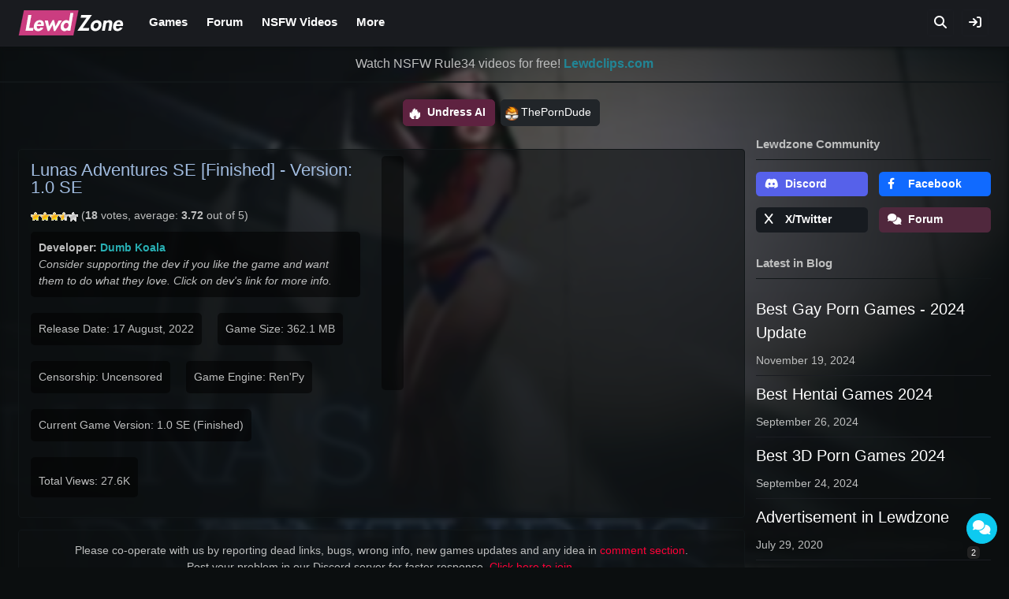

--- FILE ---
content_type: text/html; charset=UTF-8
request_url: https://lewdzone.com/game/lunas-adventures-se/
body_size: 35253
content:
<!doctype html><html lang="en-US"><head><script data-no-optimize="1">var litespeed_docref=sessionStorage.getItem("litespeed_docref");litespeed_docref&&(Object.defineProperty(document,"referrer",{get:function(){return litespeed_docref}}),sessionStorage.removeItem("litespeed_docref"));</script> <meta charset="UTF-8"><meta name="viewport" content="width=device-width, initial-scale=1"><link rel="profile" href="https://gmpg.org/xfn/11"><meta name="juicyads-site-verification" content="b49d25294cf4b5a936fc3cff1e7e08cc"><meta name="trafficjunky-site-verification" content="rssu4y62t" ><link rel="apple-touch-icon" sizes="180x180" href="https://lewdzone.com/wp-content/themes/lz/components/favicon/apple-touch-icon.png"><link rel="icon" type="image/png" sizes="32x32" href="https://lewdzone.com/wp-content/themes/lz/components/favicon/favicon-32x32.png"><link rel="icon" type="image/png" sizes="16x16" href="https://lewdzone.com/wp-content/themes/lz/components/favicon/favicon-16x16.png"><link rel="manifest" href="https://lewdzone.com/wp-content/themes/lz/components/favicon/site.webmanifest"><meta name="msapplication-TileColor" content="#121212"><meta name="theme-color" content="#121212"><meta property="og:site_name" content="LEWDzone.com"><meta property="og:locale" content="en_GB"><link rel="canonical" href="https://lewdzone.com/game/lunas-adventures-se/"><title>[Ren'Py] Lunas Adventures SE - v1.0 SE by Dumb Koala  Adult Porn Game Download Free For Android and PC</title><meta name="description" content="Lunas Adventures SE is Ren'Py 18+ porn game from Dumb Koala. Download Latest Version 1.0 SE (Size: 362.1 MB) of Lunas Adventures SE adult sex game, Walkthrough for Windows, Android, Mac, and Linux."><meta property="og:title" content="[Ren'Py] Lunas Adventures SE - Version: 1.0 SE 18+ Game Free Download" /><meta property="og:type" content="article" /><meta property="og:image:url" content="https://lewdzone.com/wp-content/uploads/2022/08/Lunas-Adventures-SE-Adult-Game-Cover.jpg" data-page-subject="true" /><meta property="og:image:alt" content="Logo of Lunas Adventures SE Adult Ren'Py Game Cover" /><meta property="og:url" content="https://lewdzone.com/game/lunas-adventures-se/" /><style>body {
			--cover-background: url('https://lewdzone.com/wp-content/uploads/2022/08/Lunas-Adventures-SE-Adult-Game-Cover-329x196.jpg.webp');
		}</style><meta name='robots' content='max-image-preview:large' /><style>img:is([sizes="auto" i], [sizes^="auto," i]) { contain-intrinsic-size: 3000px 1500px }</style><link rel='dns-prefetch' href='//cdnjs.cloudflare.com' /><link rel='dns-prefetch' href='//fonts.googleapis.com' /><link data-optimized="2" rel="stylesheet" href="https://lewdzone.com/wp-content/litespeed/css/a3be89a82aa517cd3139f2160c60323e.css?ver=a86d2" /><style id='classic-theme-styles-inline-css' type='text/css'>/*! This file is auto-generated */
.wp-block-button__link{color:#fff;background-color:#32373c;border-radius:9999px;box-shadow:none;text-decoration:none;padding:calc(.667em + 2px) calc(1.333em + 2px);font-size:1.125em}.wp-block-file__button{background:#32373c;color:#fff;text-decoration:none}</style><style id='global-styles-inline-css' type='text/css'>:root{--wp--preset--aspect-ratio--square: 1;--wp--preset--aspect-ratio--4-3: 4/3;--wp--preset--aspect-ratio--3-4: 3/4;--wp--preset--aspect-ratio--3-2: 3/2;--wp--preset--aspect-ratio--2-3: 2/3;--wp--preset--aspect-ratio--16-9: 16/9;--wp--preset--aspect-ratio--9-16: 9/16;--wp--preset--color--black: #000000;--wp--preset--color--cyan-bluish-gray: #abb8c3;--wp--preset--color--white: #ffffff;--wp--preset--color--pale-pink: #f78da7;--wp--preset--color--vivid-red: #cf2e2e;--wp--preset--color--luminous-vivid-orange: #ff6900;--wp--preset--color--luminous-vivid-amber: #fcb900;--wp--preset--color--light-green-cyan: #7bdcb5;--wp--preset--color--vivid-green-cyan: #00d084;--wp--preset--color--pale-cyan-blue: #8ed1fc;--wp--preset--color--vivid-cyan-blue: #0693e3;--wp--preset--color--vivid-purple: #9b51e0;--wp--preset--gradient--vivid-cyan-blue-to-vivid-purple: linear-gradient(135deg,rgba(6,147,227,1) 0%,rgb(155,81,224) 100%);--wp--preset--gradient--light-green-cyan-to-vivid-green-cyan: linear-gradient(135deg,rgb(122,220,180) 0%,rgb(0,208,130) 100%);--wp--preset--gradient--luminous-vivid-amber-to-luminous-vivid-orange: linear-gradient(135deg,rgba(252,185,0,1) 0%,rgba(255,105,0,1) 100%);--wp--preset--gradient--luminous-vivid-orange-to-vivid-red: linear-gradient(135deg,rgba(255,105,0,1) 0%,rgb(207,46,46) 100%);--wp--preset--gradient--very-light-gray-to-cyan-bluish-gray: linear-gradient(135deg,rgb(238,238,238) 0%,rgb(169,184,195) 100%);--wp--preset--gradient--cool-to-warm-spectrum: linear-gradient(135deg,rgb(74,234,220) 0%,rgb(151,120,209) 20%,rgb(207,42,186) 40%,rgb(238,44,130) 60%,rgb(251,105,98) 80%,rgb(254,248,76) 100%);--wp--preset--gradient--blush-light-purple: linear-gradient(135deg,rgb(255,206,236) 0%,rgb(152,150,240) 100%);--wp--preset--gradient--blush-bordeaux: linear-gradient(135deg,rgb(254,205,165) 0%,rgb(254,45,45) 50%,rgb(107,0,62) 100%);--wp--preset--gradient--luminous-dusk: linear-gradient(135deg,rgb(255,203,112) 0%,rgb(199,81,192) 50%,rgb(65,88,208) 100%);--wp--preset--gradient--pale-ocean: linear-gradient(135deg,rgb(255,245,203) 0%,rgb(182,227,212) 50%,rgb(51,167,181) 100%);--wp--preset--gradient--electric-grass: linear-gradient(135deg,rgb(202,248,128) 0%,rgb(113,206,126) 100%);--wp--preset--gradient--midnight: linear-gradient(135deg,rgb(2,3,129) 0%,rgb(40,116,252) 100%);--wp--preset--font-size--small: 13px;--wp--preset--font-size--medium: 20px;--wp--preset--font-size--large: 36px;--wp--preset--font-size--x-large: 42px;--wp--preset--spacing--20: 0.44rem;--wp--preset--spacing--30: 0.67rem;--wp--preset--spacing--40: 1rem;--wp--preset--spacing--50: 1.5rem;--wp--preset--spacing--60: 2.25rem;--wp--preset--spacing--70: 3.38rem;--wp--preset--spacing--80: 5.06rem;--wp--preset--shadow--natural: 6px 6px 9px rgba(0, 0, 0, 0.2);--wp--preset--shadow--deep: 12px 12px 50px rgba(0, 0, 0, 0.4);--wp--preset--shadow--sharp: 6px 6px 0px rgba(0, 0, 0, 0.2);--wp--preset--shadow--outlined: 6px 6px 0px -3px rgba(255, 255, 255, 1), 6px 6px rgba(0, 0, 0, 1);--wp--preset--shadow--crisp: 6px 6px 0px rgba(0, 0, 0, 1);}:where(.is-layout-flex){gap: 0.5em;}:where(.is-layout-grid){gap: 0.5em;}body .is-layout-flex{display: flex;}.is-layout-flex{flex-wrap: wrap;align-items: center;}.is-layout-flex > :is(*, div){margin: 0;}body .is-layout-grid{display: grid;}.is-layout-grid > :is(*, div){margin: 0;}:where(.wp-block-columns.is-layout-flex){gap: 2em;}:where(.wp-block-columns.is-layout-grid){gap: 2em;}:where(.wp-block-post-template.is-layout-flex){gap: 1.25em;}:where(.wp-block-post-template.is-layout-grid){gap: 1.25em;}.has-black-color{color: var(--wp--preset--color--black) !important;}.has-cyan-bluish-gray-color{color: var(--wp--preset--color--cyan-bluish-gray) !important;}.has-white-color{color: var(--wp--preset--color--white) !important;}.has-pale-pink-color{color: var(--wp--preset--color--pale-pink) !important;}.has-vivid-red-color{color: var(--wp--preset--color--vivid-red) !important;}.has-luminous-vivid-orange-color{color: var(--wp--preset--color--luminous-vivid-orange) !important;}.has-luminous-vivid-amber-color{color: var(--wp--preset--color--luminous-vivid-amber) !important;}.has-light-green-cyan-color{color: var(--wp--preset--color--light-green-cyan) !important;}.has-vivid-green-cyan-color{color: var(--wp--preset--color--vivid-green-cyan) !important;}.has-pale-cyan-blue-color{color: var(--wp--preset--color--pale-cyan-blue) !important;}.has-vivid-cyan-blue-color{color: var(--wp--preset--color--vivid-cyan-blue) !important;}.has-vivid-purple-color{color: var(--wp--preset--color--vivid-purple) !important;}.has-black-background-color{background-color: var(--wp--preset--color--black) !important;}.has-cyan-bluish-gray-background-color{background-color: var(--wp--preset--color--cyan-bluish-gray) !important;}.has-white-background-color{background-color: var(--wp--preset--color--white) !important;}.has-pale-pink-background-color{background-color: var(--wp--preset--color--pale-pink) !important;}.has-vivid-red-background-color{background-color: var(--wp--preset--color--vivid-red) !important;}.has-luminous-vivid-orange-background-color{background-color: var(--wp--preset--color--luminous-vivid-orange) !important;}.has-luminous-vivid-amber-background-color{background-color: var(--wp--preset--color--luminous-vivid-amber) !important;}.has-light-green-cyan-background-color{background-color: var(--wp--preset--color--light-green-cyan) !important;}.has-vivid-green-cyan-background-color{background-color: var(--wp--preset--color--vivid-green-cyan) !important;}.has-pale-cyan-blue-background-color{background-color: var(--wp--preset--color--pale-cyan-blue) !important;}.has-vivid-cyan-blue-background-color{background-color: var(--wp--preset--color--vivid-cyan-blue) !important;}.has-vivid-purple-background-color{background-color: var(--wp--preset--color--vivid-purple) !important;}.has-black-border-color{border-color: var(--wp--preset--color--black) !important;}.has-cyan-bluish-gray-border-color{border-color: var(--wp--preset--color--cyan-bluish-gray) !important;}.has-white-border-color{border-color: var(--wp--preset--color--white) !important;}.has-pale-pink-border-color{border-color: var(--wp--preset--color--pale-pink) !important;}.has-vivid-red-border-color{border-color: var(--wp--preset--color--vivid-red) !important;}.has-luminous-vivid-orange-border-color{border-color: var(--wp--preset--color--luminous-vivid-orange) !important;}.has-luminous-vivid-amber-border-color{border-color: var(--wp--preset--color--luminous-vivid-amber) !important;}.has-light-green-cyan-border-color{border-color: var(--wp--preset--color--light-green-cyan) !important;}.has-vivid-green-cyan-border-color{border-color: var(--wp--preset--color--vivid-green-cyan) !important;}.has-pale-cyan-blue-border-color{border-color: var(--wp--preset--color--pale-cyan-blue) !important;}.has-vivid-cyan-blue-border-color{border-color: var(--wp--preset--color--vivid-cyan-blue) !important;}.has-vivid-purple-border-color{border-color: var(--wp--preset--color--vivid-purple) !important;}.has-vivid-cyan-blue-to-vivid-purple-gradient-background{background: var(--wp--preset--gradient--vivid-cyan-blue-to-vivid-purple) !important;}.has-light-green-cyan-to-vivid-green-cyan-gradient-background{background: var(--wp--preset--gradient--light-green-cyan-to-vivid-green-cyan) !important;}.has-luminous-vivid-amber-to-luminous-vivid-orange-gradient-background{background: var(--wp--preset--gradient--luminous-vivid-amber-to-luminous-vivid-orange) !important;}.has-luminous-vivid-orange-to-vivid-red-gradient-background{background: var(--wp--preset--gradient--luminous-vivid-orange-to-vivid-red) !important;}.has-very-light-gray-to-cyan-bluish-gray-gradient-background{background: var(--wp--preset--gradient--very-light-gray-to-cyan-bluish-gray) !important;}.has-cool-to-warm-spectrum-gradient-background{background: var(--wp--preset--gradient--cool-to-warm-spectrum) !important;}.has-blush-light-purple-gradient-background{background: var(--wp--preset--gradient--blush-light-purple) !important;}.has-blush-bordeaux-gradient-background{background: var(--wp--preset--gradient--blush-bordeaux) !important;}.has-luminous-dusk-gradient-background{background: var(--wp--preset--gradient--luminous-dusk) !important;}.has-pale-ocean-gradient-background{background: var(--wp--preset--gradient--pale-ocean) !important;}.has-electric-grass-gradient-background{background: var(--wp--preset--gradient--electric-grass) !important;}.has-midnight-gradient-background{background: var(--wp--preset--gradient--midnight) !important;}.has-small-font-size{font-size: var(--wp--preset--font-size--small) !important;}.has-medium-font-size{font-size: var(--wp--preset--font-size--medium) !important;}.has-large-font-size{font-size: var(--wp--preset--font-size--large) !important;}.has-x-large-font-size{font-size: var(--wp--preset--font-size--x-large) !important;}
:where(.wp-block-post-template.is-layout-flex){gap: 1.25em;}:where(.wp-block-post-template.is-layout-grid){gap: 1.25em;}
:where(.wp-block-columns.is-layout-flex){gap: 2em;}:where(.wp-block-columns.is-layout-grid){gap: 2em;}
:root :where(.wp-block-pullquote){font-size: 1.5em;line-height: 1.6;}</style><link rel='stylesheet' id='lz-fa-css' href='https://cdnjs.cloudflare.com/ajax/libs/font-awesome/6.2.1/css/all.min.css?ver=6.8.3' type='text/css' media='all' /><style id='wpdiscuz-frontend-css-inline-css' type='text/css'>#wpdcom .wpd-blog-administrator .wpd-comment-label{color:#ffffff;background-color:#FF0000;border:none}#wpdcom .wpd-blog-administrator .wpd-comment-author, #wpdcom .wpd-blog-administrator .wpd-comment-author a{color:#FF0000}#wpdcom.wpd-layout-1 .wpd-comment .wpd-blog-administrator .wpd-avatar img{border-color:#FF0000}#wpdcom.wpd-layout-2 .wpd-comment.wpd-reply .wpd-comment-wrap.wpd-blog-administrator{border-left:3px solid #FF0000}#wpdcom.wpd-layout-2 .wpd-comment .wpd-blog-administrator .wpd-avatar img{border-bottom-color:#FF0000}#wpdcom.wpd-layout-3 .wpd-blog-administrator .wpd-comment-subheader{border-top:1px dashed #FF0000}#wpdcom.wpd-layout-3 .wpd-reply .wpd-blog-administrator .wpd-comment-right{border-left:1px solid #FF0000}#wpdcom .wpd-blog-editor .wpd-comment-label{color:#ffffff;background-color:#FF0000;border:none}#wpdcom .wpd-blog-editor .wpd-comment-author, #wpdcom .wpd-blog-editor .wpd-comment-author a{color:#FF0000}#wpdcom.wpd-layout-1 .wpd-comment .wpd-blog-editor .wpd-avatar img{border-color:#FF0000}#wpdcom.wpd-layout-2 .wpd-comment.wpd-reply .wpd-comment-wrap.wpd-blog-editor{border-left:3px solid #FF0000}#wpdcom.wpd-layout-2 .wpd-comment .wpd-blog-editor .wpd-avatar img{border-bottom-color:#FF0000}#wpdcom.wpd-layout-3 .wpd-blog-editor .wpd-comment-subheader{border-top:1px dashed #FF0000}#wpdcom.wpd-layout-3 .wpd-reply .wpd-blog-editor .wpd-comment-right{border-left:1px solid #FF0000}#wpdcom .wpd-blog-author .wpd-comment-label{color:#ffffff;background-color:#000AFF;border:none}#wpdcom .wpd-blog-author .wpd-comment-author, #wpdcom .wpd-blog-author .wpd-comment-author a{color:#000AFF}#wpdcom.wpd-layout-1 .wpd-comment .wpd-blog-author .wpd-avatar img{border-color:#000AFF}#wpdcom.wpd-layout-2 .wpd-comment .wpd-blog-author .wpd-avatar img{border-bottom-color:#000AFF}#wpdcom.wpd-layout-3 .wpd-blog-author .wpd-comment-subheader{border-top:1px dashed #000AFF}#wpdcom.wpd-layout-3 .wpd-reply .wpd-blog-author .wpd-comment-right{border-left:1px solid #000AFF}#wpdcom .wpd-blog-contributor .wpd-comment-label{color:#ffffff;background-color:#1AFF00;border:none}#wpdcom .wpd-blog-contributor .wpd-comment-author, #wpdcom .wpd-blog-contributor .wpd-comment-author a{color:#1AFF00}#wpdcom.wpd-layout-1 .wpd-comment .wpd-blog-contributor .wpd-avatar img{border-color:#1AFF00}#wpdcom.wpd-layout-2 .wpd-comment .wpd-blog-contributor .wpd-avatar img{border-bottom-color:#1AFF00}#wpdcom.wpd-layout-3 .wpd-blog-contributor .wpd-comment-subheader{border-top:1px dashed #1AFF00}#wpdcom.wpd-layout-3 .wpd-reply .wpd-blog-contributor .wpd-comment-right{border-left:1px solid #1AFF00}#wpdcom .wpd-blog-subscriber .wpd-comment-label{color:#ffffff;background-color:#F9FF00;border:none}#wpdcom .wpd-blog-subscriber .wpd-comment-author, #wpdcom .wpd-blog-subscriber .wpd-comment-author a{color:#F9FF00}#wpdcom.wpd-layout-2 .wpd-comment .wpd-blog-subscriber .wpd-avatar img{border-bottom-color:#F9FF00}#wpdcom.wpd-layout-3 .wpd-blog-subscriber .wpd-comment-subheader{border-top:1px dashed #F9FF00}#wpdcom .wpd-blog-bbp_keymaster .wpd-comment-label{color:#ffffff;background-color:#00B38F;border:none}#wpdcom .wpd-blog-bbp_keymaster .wpd-comment-author, #wpdcom .wpd-blog-bbp_keymaster .wpd-comment-author a{color:#00B38F}#wpdcom.wpd-layout-1 .wpd-comment .wpd-blog-bbp_keymaster .wpd-avatar img{border-color:#00B38F}#wpdcom.wpd-layout-2 .wpd-comment .wpd-blog-bbp_keymaster .wpd-avatar img{border-bottom-color:#00B38F}#wpdcom.wpd-layout-3 .wpd-blog-bbp_keymaster .wpd-comment-subheader{border-top:1px dashed #00B38F}#wpdcom.wpd-layout-3 .wpd-reply .wpd-blog-bbp_keymaster .wpd-comment-right{border-left:1px solid #00B38F}#wpdcom .wpd-blog-bbp_moderator .wpd-comment-label{color:#ffffff;background-color:#00B38F;border:none}#wpdcom .wpd-blog-bbp_moderator .wpd-comment-author, #wpdcom .wpd-blog-bbp_moderator .wpd-comment-author a{color:#00B38F}#wpdcom.wpd-layout-1 .wpd-comment .wpd-blog-bbp_moderator .wpd-avatar img{border-color:#00B38F}#wpdcom.wpd-layout-2 .wpd-comment .wpd-blog-bbp_moderator .wpd-avatar img{border-bottom-color:#00B38F}#wpdcom.wpd-layout-3 .wpd-blog-bbp_moderator .wpd-comment-subheader{border-top:1px dashed #00B38F}#wpdcom.wpd-layout-3 .wpd-reply .wpd-blog-bbp_moderator .wpd-comment-right{border-left:1px solid #00B38F}#wpdcom .wpd-blog-bbp_participant .wpd-comment-label{color:#ffffff;background-color:#00B38F;border:none}#wpdcom .wpd-blog-bbp_participant .wpd-comment-author, #wpdcom .wpd-blog-bbp_participant .wpd-comment-author a{color:#00B38F}#wpdcom.wpd-layout-1 .wpd-comment .wpd-blog-bbp_participant .wpd-avatar img{border-color:#00B38F}#wpdcom.wpd-layout-2 .wpd-comment .wpd-blog-bbp_participant .wpd-avatar img{border-bottom-color:#00B38F}#wpdcom.wpd-layout-3 .wpd-blog-bbp_participant .wpd-comment-subheader{border-top:1px dashed #00B38F}#wpdcom.wpd-layout-3 .wpd-reply .wpd-blog-bbp_participant .wpd-comment-right{border-left:1px solid #00B38F}#wpdcom .wpd-blog-bbp_spectator .wpd-comment-label{color:#ffffff;background-color:#00B38F;border:none}#wpdcom .wpd-blog-bbp_spectator .wpd-comment-author, #wpdcom .wpd-blog-bbp_spectator .wpd-comment-author a{color:#00B38F}#wpdcom.wpd-layout-1 .wpd-comment .wpd-blog-bbp_spectator .wpd-avatar img{border-color:#00B38F}#wpdcom.wpd-layout-2 .wpd-comment .wpd-blog-bbp_spectator .wpd-avatar img{border-bottom-color:#00B38F}#wpdcom.wpd-layout-3 .wpd-blog-bbp_spectator .wpd-comment-subheader{border-top:1px dashed #00B38F}#wpdcom.wpd-layout-3 .wpd-reply .wpd-blog-bbp_spectator .wpd-comment-right{border-left:1px solid #00B38F}#wpdcom .wpd-blog-bbp_blocked .wpd-comment-label{color:#ffffff;background-color:#00B38F;border:none}#wpdcom .wpd-blog-bbp_blocked .wpd-comment-author, #wpdcom .wpd-blog-bbp_blocked .wpd-comment-author a{color:#00B38F}#wpdcom.wpd-layout-1 .wpd-comment .wpd-blog-bbp_blocked .wpd-avatar img{border-color:#00B38F}#wpdcom.wpd-layout-2 .wpd-comment .wpd-blog-bbp_blocked .wpd-avatar img{border-bottom-color:#00B38F}#wpdcom.wpd-layout-3 .wpd-blog-bbp_blocked .wpd-comment-subheader{border-top:1px dashed #00B38F}#wpdcom.wpd-layout-3 .wpd-reply .wpd-blog-bbp_blocked .wpd-comment-right{border-left:1px solid #00B38F}#wpdcom .wpd-blog-post_author .wpd-comment-label{color:#ffffff;background-color:#FF0000;border:none}#wpdcom .wpd-blog-post_author .wpd-comment-author, #wpdcom .wpd-blog-post_author .wpd-comment-author a{color:#FF0000}#wpdcom .wpd-blog-post_author .wpd-avatar img{border-color:#FF0000}#wpdcom.wpd-layout-1 .wpd-comment .wpd-blog-post_author .wpd-avatar img{border-color:#FF0000}#wpdcom.wpd-layout-2 .wpd-comment.wpd-reply .wpd-comment-wrap.wpd-blog-post_author{border-left:3px solid #FF0000}#wpdcom.wpd-layout-2 .wpd-comment .wpd-blog-post_author .wpd-avatar img{border-bottom-color:#FF0000}#wpdcom.wpd-layout-3 .wpd-blog-post_author .wpd-comment-subheader{border-top:1px dashed #FF0000}#wpdcom.wpd-layout-3 .wpd-reply .wpd-blog-post_author .wpd-comment-right{border-left:1px solid #FF0000}#wpdcom .wpd-blog-guest .wpd-comment-label{color:#ffffff;background-color:#00EEFF;border:none}#wpdcom .wpd-blog-guest .wpd-comment-author, #wpdcom .wpd-blog-guest .wpd-comment-author a{color:#00EEFF}#wpdcom.wpd-layout-3 .wpd-blog-guest .wpd-comment-subheader{border-top:1px dashed #00EEFF}#comments, #respond, .comments-area, #wpdcom{}#wpdcom .ql-editor > *{color:#777777}#wpdcom .ql-editor::before{}#wpdcom .ql-toolbar{border:1px solid #DDDDDD;border-top:none}#wpdcom .ql-container{border:1px solid #DDDDDD;border-bottom:none}#wpdcom .wpd-form-row .wpdiscuz-item input[type="text"], #wpdcom .wpd-form-row .wpdiscuz-item input[type="email"], #wpdcom .wpd-form-row .wpdiscuz-item input[type="url"], #wpdcom .wpd-form-row .wpdiscuz-item input[type="color"], #wpdcom .wpd-form-row .wpdiscuz-item input[type="date"], #wpdcom .wpd-form-row .wpdiscuz-item input[type="datetime"], #wpdcom .wpd-form-row .wpdiscuz-item input[type="datetime-local"], #wpdcom .wpd-form-row .wpdiscuz-item input[type="month"], #wpdcom .wpd-form-row .wpdiscuz-item input[type="number"], #wpdcom .wpd-form-row .wpdiscuz-item input[type="time"], #wpdcom textarea, #wpdcom select{border:1px solid #DDDDDD;color:#777777}#wpdcom .wpd-form-row .wpdiscuz-item textarea{border:1px solid #DDDDDD}#wpdcom input::placeholder, #wpdcom textarea::placeholder, #wpdcom input::-moz-placeholder, #wpdcom textarea::-webkit-input-placeholder{}#wpdcom .wpd-comment-text{color:#777777}#wpdcom .wpd-thread-head .wpd-thread-info{border-bottom:2px solid #00EEFF}#wpdcom .wpd-thread-head .wpd-thread-info.wpd-reviews-tab svg{fill:#00EEFF}#wpdcom .wpd-thread-head .wpdiscuz-user-settings{border-bottom:2px solid #00EEFF}#wpdcom .wpd-thread-head .wpdiscuz-user-settings:hover{color:#00EEFF}#wpdcom .wpd-comment .wpd-follow-link:hover{color:#00EEFF}#wpdcom .wpd-comment-status .wpd-sticky{color:#00EEFF}#wpdcom .wpd-thread-filter .wpdf-active{color:#00EEFF;border-bottom-color:#00EEFF}#wpdcom .wpd-comment-info-bar{border:1px dashed #33f2ff;background:#e6feff}#wpdcom .wpd-comment-info-bar .wpd-current-view i{color:#00EEFF}#wpdcom .wpd-filter-view-all:hover{background:#00EEFF}#wpdcom .wpdiscuz-item .wpdiscuz-rating > label{color:#DDDDDD}#wpdcom .wpdiscuz-item .wpdiscuz-rating:not(:checked) > label:hover, .wpdiscuz-rating:not(:checked) > label:hover ~ label{}#wpdcom .wpdiscuz-item .wpdiscuz-rating > input ~ label:hover, #wpdcom .wpdiscuz-item .wpdiscuz-rating > input:not(:checked) ~ label:hover ~ label, #wpdcom .wpdiscuz-item .wpdiscuz-rating > input:not(:checked) ~ label:hover ~ label{color:#FFED85}#wpdcom .wpdiscuz-item .wpdiscuz-rating > input:checked ~ label:hover, #wpdcom .wpdiscuz-item .wpdiscuz-rating > input:checked ~ label:hover, #wpdcom .wpdiscuz-item .wpdiscuz-rating > label:hover ~ input:checked ~ label, #wpdcom .wpdiscuz-item .wpdiscuz-rating > input:checked + label:hover ~ label, #wpdcom .wpdiscuz-item .wpdiscuz-rating > input:checked ~ label:hover ~ label, .wpd-custom-field .wcf-active-star, #wpdcom .wpdiscuz-item .wpdiscuz-rating > input:checked ~ label{color:#FFD700}#wpd-post-rating .wpd-rating-wrap .wpd-rating-stars svg .wpd-star{fill:#DDDDDD}#wpd-post-rating .wpd-rating-wrap .wpd-rating-stars svg .wpd-active{fill:#FFD700}#wpd-post-rating .wpd-rating-wrap .wpd-rate-starts svg .wpd-star{fill:#DDDDDD}#wpd-post-rating .wpd-rating-wrap .wpd-rate-starts:hover svg .wpd-star{fill:#FFED85}#wpd-post-rating.wpd-not-rated .wpd-rating-wrap .wpd-rate-starts svg:hover ~ svg .wpd-star{fill:#DDDDDD}.wpdiscuz-post-rating-wrap .wpd-rating .wpd-rating-wrap .wpd-rating-stars svg .wpd-star{fill:#DDDDDD}.wpdiscuz-post-rating-wrap .wpd-rating .wpd-rating-wrap .wpd-rating-stars svg .wpd-active{fill:#FFD700}#wpdcom .wpd-comment .wpd-follow-active{color:#ff7a00}#wpdcom .page-numbers{color:#555;border:#555 1px solid}#wpdcom span.current{background:#555}#wpdcom.wpd-layout-1 .wpd-new-loaded-comment > .wpd-comment-wrap > .wpd-comment-right{background:#FFFAD6}#wpdcom.wpd-layout-2 .wpd-new-loaded-comment.wpd-comment > .wpd-comment-wrap > .wpd-comment-right{background:#FFFAD6}#wpdcom.wpd-layout-2 .wpd-new-loaded-comment.wpd-comment.wpd-reply > .wpd-comment-wrap > .wpd-comment-right{background:transparent}#wpdcom.wpd-layout-2 .wpd-new-loaded-comment.wpd-comment.wpd-reply > .wpd-comment-wrap{background:#FFFAD6}#wpdcom.wpd-layout-3 .wpd-new-loaded-comment.wpd-comment > .wpd-comment-wrap > .wpd-comment-right{background:#FFFAD6}#wpdcom .wpd-follow:hover i, #wpdcom .wpd-unfollow:hover i, #wpdcom .wpd-comment .wpd-follow-active:hover i{color:#00EEFF}#wpdcom .wpdiscuz-readmore{cursor:pointer;color:#00EEFF}.wpd-custom-field .wcf-pasiv-star, #wpcomm .wpdiscuz-item .wpdiscuz-rating > label{color:#DDDDDD}.wpd-wrapper .wpd-list-item.wpd-active{border-top:3px solid #00EEFF}#wpdcom.wpd-layout-2 .wpd-comment.wpd-reply.wpd-unapproved-comment .wpd-comment-wrap{border-left:3px solid #FFFAD6}#wpdcom.wpd-layout-3 .wpd-comment.wpd-reply.wpd-unapproved-comment .wpd-comment-right{border-left:1px solid #FFFAD6}#wpdcom .wpd-prim-button{background-color:#555555;color:#FFFFFF}#wpdcom .wpd_label__check i.wpdicon-on{color:#555555;border:1px solid #aaaaaa}#wpd-bubble-wrapper #wpd-bubble-all-comments-count{color:#1DB99A}#wpd-bubble-wrapper > div{background-color:#1DB99A}#wpd-bubble-wrapper > #wpd-bubble #wpd-bubble-add-message{background-color:#1DB99A}#wpd-bubble-wrapper > #wpd-bubble #wpd-bubble-add-message::before{border-left-color:#1DB99A;border-right-color:#1DB99A}#wpd-bubble-wrapper.wpd-right-corner > #wpd-bubble #wpd-bubble-add-message::before{border-left-color:#1DB99A;border-right-color:#1DB99A}.wpd-inline-icon-wrapper path.wpd-inline-icon-first{fill:#1DB99A}.wpd-inline-icon-count{background-color:#1DB99A}.wpd-inline-icon-count::before{border-right-color:#1DB99A}.wpd-inline-form-wrapper::before{border-bottom-color:#1DB99A}.wpd-inline-form-question{background-color:#1DB99A}.wpd-inline-form{background-color:#1DB99A}.wpd-last-inline-comments-wrapper{border-color:#1DB99A}.wpd-last-inline-comments-wrapper::before{border-bottom-color:#1DB99A}.wpd-last-inline-comments-wrapper .wpd-view-all-inline-comments{background:#1DB99A}.wpd-last-inline-comments-wrapper .wpd-view-all-inline-comments:hover,.wpd-last-inline-comments-wrapper .wpd-view-all-inline-comments:active,.wpd-last-inline-comments-wrapper .wpd-view-all-inline-comments:focus{background-color:#1DB99A}#wpdcom .ql-snow .ql-tooltip[data-mode="link"]::before{content:"Enter link:"}#wpdcom .ql-snow .ql-tooltip.ql-editing a.ql-action::after{content:"Save"}.comments-area{width:auto}</style> <script type="litespeed/javascript" data-src="https://lewdzone.com/wp-includes/js/jquery/jquery.min.js" id="jquery-core-js"></script> <link rel="https://api.w.org/" href="https://lewdzone.com/wp-json/" /><link rel="EditURI" type="application/rsd+xml" title="RSD" href="https://lewdzone.com/xmlrpc.php?rsd" /><meta name="generator" content="WordPress 6.8.3" /><link rel="canonical" href="https://lewdzone.com/game/lunas-adventures-se/" /><link rel='shortlink' href='https://lewdzone.com/?p=122812' /><link rel="alternate" title="oEmbed (JSON)" type="application/json+oembed" href="https://lewdzone.com/wp-json/oembed/1.0/embed?url=https%3A%2F%2Flewdzone.com%2Fgame%2Flunas-adventures-se%2F" /><link rel="alternate" title="oEmbed (XML)" type="text/xml+oembed" href="https://lewdzone.com/wp-json/oembed/1.0/embed?url=https%3A%2F%2Flewdzone.com%2Fgame%2Flunas-adventures-se%2F&#038;format=xml" /><style type="text/css">.site-title,
			.site-description {
				position: absolute;
				clip: rect(1px, 1px, 1px, 1px);
			}</style></head><body class="wp-singular lz_games-template-default single single-lz_games postid-122812 wp-custom-logo wp-theme-lz"><div id="page" class="site"><div class="bg-blur d-none d-sm-block"></div><header id="masthead" class="site-header"><div class="site-margin"><div class="site-branding">
<a href="https://lewdzone.com/" class="custom-logo-link" rel="home"><img data-lazyloaded="1" src="[data-uri]" width="134" height="32" data-src="https://lewdzone.com/wp-content/uploads/2021/04/Lewdzone_logo_2021.png" class="custom-logo" alt="Lewdzone - Adult Games Logo" decoding="async" /></a><p class="site-title"><a href="https://lewdzone.com/" rel="home">Lewdzone.com</a></p><p class="site-description">Free 18+ Adult XXX Games</p></div><nav id="site-navigation" class="main-navigation">
<button class="menu-toggle" aria-controls="primary-menu" aria-expanded="false"><i class="fa fa-bars"></i></button><div class="menu-primary-menu-container"><ul id="primary-menu" class="menu"><li id="menu-item-287884" class="menu-item menu-item-type-custom menu-item-object-custom menu-item-has-children menu-item-287884"><a href="/games">Games</a><ul class="sub-menu"><li id="menu-item-287894" class="menu-item menu-item-type-custom menu-item-object-custom menu-item-287894"><a href="/game-genres/">Game Genres</a></li><li id="menu-item-287885" class="menu-item menu-item-type-custom menu-item-object-custom menu-item-287885"><a href="https://lewdzone.com/a-z-games/">A-Z Index</a></li><li id="menu-item-287890" class="menu-item menu-item-type-custom menu-item-object-custom menu-item-287890"><a href="/games/?platform=PC">Windows Games</a></li><li id="menu-item-287895" class="menu-item menu-item-type-custom menu-item-object-custom menu-item-287895"><a href="/games/?platform=Android">Android Games</a></li><li id="menu-item-287897" class="menu-item menu-item-type-custom menu-item-object-custom menu-item-287897"><a href="/games/?platform=Linux">Linux Games</a></li><li id="menu-item-287898" class="menu-item menu-item-type-custom menu-item-object-custom menu-item-287898"><a href="/games/?platform=Mac">Mac Games</a></li></ul></li><li id="menu-item-287886" class="menu-item menu-item-type-custom menu-item-object-custom menu-item-has-children menu-item-287886"><a href="https://forum.lewdzone.com">Forum</a><ul class="sub-menu"><li id="menu-item-287899" class="menu-item menu-item-type-custom menu-item-object-custom menu-item-287899"><a href="https://forum.lewdzone.com/c/meta/game-request/7">Request a Game</a></li><li id="menu-item-287900" class="menu-item menu-item-type-custom menu-item-object-custom menu-item-287900"><a href="https://forum.lewdzone.com/c/meta/broken-links/8">Broken Links?</a></li></ul></li><li id="menu-item-287912" class="menu-item menu-item-type-custom menu-item-object-custom menu-item-287912"><a href="https://lewdclips.com">NSFW Videos</a></li><li id="menu-item-287901" class="menu-item menu-item-type-custom menu-item-object-custom menu-item-has-children menu-item-287901"><a href="#">More</a><ul class="sub-menu"><li id="menu-item-287902" class="menu-item menu-item-type-custom menu-item-object-custom menu-item-287902"><a href="/blog/">Blog</a></li><li id="menu-item-287903" class="menu-item menu-item-type-custom menu-item-object-custom menu-item-287903"><a href="https://discord.gg/yWuYPHM">Discord</a></li><li id="menu-item-287904" class="menu-item menu-item-type-custom menu-item-object-custom menu-item-287904"><a href="https://facebook.com/Lewdzone">Facebook Page</a></li><li id="menu-item-287908" class="menu-item menu-item-type-custom menu-item-object-custom menu-item-287908"><a href="/privacy-policy/">Privacy Policy</a></li><li id="menu-item-287911" class="menu-item menu-item-type-custom menu-item-object-custom menu-item-287911"><a href="/advertise/">Advertise</a></li></ul></li></ul></div></nav><div class="search-btn">
<a href="#search-form" class="toggle-search"><i class="fa fa-search"></i></a>
<a href="https://lewdzone.com/wp-login.php?redirect_to=%2Fgame%2Flunas-adventures-se%2F"><i class="fa fa-sign-in"></i></a></div></div><div class="clear"></div><div class="search-bar" style="display: none;"><div class="site-margin"><form role="search" method="get" class="search-form" id="search-form" action="https://lewdzone.com/games/">
<button class="search-submit"><i class="fa fa-search"></i></button><div class="search-div"><input id="searchfield" class="search-field" placeholder="Search Adult Games, Videos Images etc." value="" name="q" type="search"></div></form></div></div></header><div class="clear-head"></div><div class="notice-text">
Watch NSFW Rule34 videos for free! <a href="https://lewdclips.com" target="_blank" rel="nofollow" class="attatchment">Lewdclips.com</a></div><div class="site-margin promo mt-4 mb-3"><div class="d-flex justify-content-center">
<a class="btn btn-danger ai-xcld me-2" href="https://rr.rndomnm.com/690369fed92947bbde32020e" target="_blank" rel="nofollow"><span>🔥</span> Undress AI</a>
<a class="btn btn-dark tpd me-2" href="https://theporndude.com/" target="_blank" rel="nofollow">ThePornDude</a></div></div><div id="content" class="site-content">
<a aria-label="Jump to comments" class="btn btn-info btn-jumptocomment text-white" href="#comments">
<i class="fa fa-comments" aria-hidden="true"></i>
<span class="totalComments">2</span></a><div class="container-block site-margin"><div class="row"><div class="col-xs-12 col-md-9"><div id="primary" class="content-area"><main id="main" class="site-main"><div class="content-block"><div class="row"><div class="col-xs-12 col-sm-6"><h1 class="post-title">Lunas Adventures SE [Finished] - Version: 1.0 SE</h1><div id="post-ratings-122812" class="post-ratings" itemscope itemtype="https://schema.org/Game" data-nonce="0e6fc00876"><img data-lazyloaded="1" src="[data-uri]" width="12" height="12" id="rating_122812_1" data-src="https://lewdzone.com/wp-content/plugins/wp-postratings/images/stars/rating_on.gif" alt="1 Star" title="1 Star" onmouseover="current_rating(122812, 1, '1 Star');" onmouseout="ratings_off(3.7, 4, 0);" onclick="rate_post();" onkeypress="rate_post();" style="cursor: pointer; border: 0px;" /><img data-lazyloaded="1" src="[data-uri]" width="12" height="12" id="rating_122812_2" data-src="https://lewdzone.com/wp-content/plugins/wp-postratings/images/stars/rating_on.gif" alt="2 Stars" title="2 Stars" onmouseover="current_rating(122812, 2, '2 Stars');" onmouseout="ratings_off(3.7, 4, 0);" onclick="rate_post();" onkeypress="rate_post();" style="cursor: pointer; border: 0px;" /><img data-lazyloaded="1" src="[data-uri]" width="12" height="12" id="rating_122812_3" data-src="https://lewdzone.com/wp-content/plugins/wp-postratings/images/stars/rating_on.gif" alt="3 Stars" title="3 Stars" onmouseover="current_rating(122812, 3, '3 Stars');" onmouseout="ratings_off(3.7, 4, 0);" onclick="rate_post();" onkeypress="rate_post();" style="cursor: pointer; border: 0px;" /><img data-lazyloaded="1" src="[data-uri]" width="12" height="12" id="rating_122812_4" data-src="https://lewdzone.com/wp-content/plugins/wp-postratings/images/stars/rating_half.gif" alt="4 Stars" title="4 Stars" onmouseover="current_rating(122812, 4, '4 Stars');" onmouseout="ratings_off(3.7, 4, 0);" onclick="rate_post();" onkeypress="rate_post();" style="cursor: pointer; border: 0px;" /><img data-lazyloaded="1" src="[data-uri]" width="12" height="12" id="rating_122812_5" data-src="https://lewdzone.com/wp-content/plugins/wp-postratings/images/stars/rating_off.gif" alt="5 Stars" title="5 Stars" onmouseover="current_rating(122812, 5, '5 Stars');" onmouseout="ratings_off(3.7, 4, 0);" onclick="rate_post();" onkeypress="rate_post();" style="cursor: pointer; border: 0px;" /> (<strong>18</strong> votes, average: <strong>3.72</strong> out of 5)<br /><span class="post-ratings-text" id="ratings_122812_text"></span><meta itemprop="name" content="Lunas Adventures SE" /><meta itemprop="headline" content="Lunas Adventures SE" /><meta itemprop="description" content="Luna doesn&#039;t have many friends. She&#039;s the weird kid. The freak.
The quiet girl at the back of the class that sometimes stares at you too long. No one really likes her...
Horny and equipped with a ne..." /><meta itemprop="datePublished" content="2022-08-24T04:00:21-04:00" /><meta itemprop="dateModified" content="2023-10-18T07:48:29-04:00" /><meta itemprop="url" content="https://lewdzone.com/game/lunas-adventures-se/" /><meta itemprop="author" content="Lewdup" /><meta itemprop="mainEntityOfPage" content="https://lewdzone.com/game/lunas-adventures-se/" /><div style="display: none;" itemprop="image" itemscope itemtype="https://schema.org/ImageObject"><meta itemprop="url" content="https://lewdzone.com/wp-content/uploads/2022/08/Lunas-Adventures-SE-Adult-Game-Cover-143x85.jpg" /><meta itemprop="width" content="143" /><meta itemprop="height" content="85" /></div><div style="display: none;" itemprop="publisher" itemscope itemtype="https://schema.org/Organization"><meta itemprop="name" content="Lewdzone.com" /><meta itemprop="url" content="https://lewdzone.com" /><div itemprop="logo" itemscope itemtype="https://schema.org/ImageObject"><meta itemprop="url" content="https://lewdzone.com/wp-content/uploads/2021/04/Lewdzone_logo_2021.png" /></div></div><div style="display: none;" itemprop="aggregateRating" itemscope itemtype="https://schema.org/AggregateRating"><meta itemprop="bestRating" content="5" /><meta itemprop="worstRating" content="1" /><meta itemprop="ratingValue" content="3.72" /><meta itemprop="ratingCount" content="18" /></div></div><div class="info-group"><p class="dev"><strong>Developer: 									<a href="https://subscribestar.adult/dumbkoalagames" rel="nofollow" target="_blank">
Dumb Koala									</a>
</strong><br><i>Consider supporting the dev if you like the game and want them to do what they love. Click on dev's link for more info.</i></p><p>Release Date: 17 August, 2022</p><p>Game Size: 362.1 MB</p><p>Censorship: Uncensored</p><p>Game Engine: Ren'Py</p><p>Current Game Version: 1.0 SE (Finished)</p><p>
<span class="entry-view">Total Views: 27.6K</span></p></div></div><div class="col-xs-12 col-sm-6"><div class="widget_text item games f8rpo"><div class="textwidget custom-html-widget">
 <script type="text/javascript" data-cfasync="false" async src="https://poweredby.jads.co/js/jads.js"></script> <ins id="678096" data-width="300" data-height="262"></ins> <script type="text/javascript" data-cfasync="false" async>(adsbyjuicy = window.adsbyjuicy || []).push({"adzone":678096});</script> </div></div></div></div></div><div class="content-block contribute-text text-center">
<span>
Please co-operate with us by reporting dead links, bugs, wrong info, new games updates and any idea in <a href="#comments">comment section</a>.<br>Post your problem in our Discord server for faster response. <a href="https://discord.gg/yWuYPHM" target="_blank">Click here to join</a>.</span></div><div class="widget_text Leaderboard f8rpo"><div class="textwidget custom-html-widget">
 <script type="text/javascript" data-cfasync="false" async src="https://poweredby.jads.co/js/jads.js"></script> <ins id="678097" data-width="728" data-height="90"></ins> <script type="text/javascript" data-cfasync="false">(adsbyjuicy = window.adsbyjuicy || []).push({"adzone":678097});</script> </div></div><div class="taglist">
<span class="tags"><i class="fa fa-tags" ></i> Genres</span><a class="3dcg" href="https://lewdzone.com/game-genre/3dcg/" rel="tag">3DCG</a><a class="cosplay" href="https://lewdzone.com/game-genre/cosplay/" rel="tag">Cosplay</a><a class="exhibitionism" href="https://lewdzone.com/game-genre/exhibitionism/" rel="tag">Exhibitionism</a><a class="female-domination" href="https://lewdzone.com/game-genre/female-domination/" rel="tag">Female Domination</a><a class="female-protagonists" href="https://lewdzone.com/game-genre/female-protagonists/" rel="tag">Female Protagonist</a><a class="group-sex" href="https://lewdzone.com/game-genre/group-sex/" rel="tag">Group Sex</a><a class="humiliation" href="https://lewdzone.com/game-genre/humiliation/" rel="tag">Humiliation</a><a class="kinetic-novel" href="https://lewdzone.com/game-genre/kinetic-novel/" rel="tag">Kinetic Novel</a><a class="lesbian" href="https://lewdzone.com/game-genre/lesbian/" rel="tag">Lesbian</a><a class="loli" href="https://lewdzone.com/game-genre/loli/" rel="tag">Loli</a><a class="masturbation" href="https://lewdzone.com/game-genre/masturbation/" rel="tag">Masturbation</a><a class="mobile-game" href="https://lewdzone.com/game-genre/mobile-game/" rel="tag">Mobile Game</a><a class="oral-sex" href="https://lewdzone.com/game-genre/oral-sex/" rel="tag">Oral Sex</a><a class="school-setting" href="https://lewdzone.com/game-genre/school-setting/" rel="tag">School Setting</a><a class="sci-fi" href="https://lewdzone.com/game-genre/sci-fi/" rel="tag">Sci-Fi</a><a class="sex-toys" href="https://lewdzone.com/game-genre/sex-toys/" rel="tag">Sex Toys</a><a class="vaginal-sex" href="https://lewdzone.com/game-genre/vaginal-sex/" rel="tag">Vaginal Sex</a><a class="virgin" href="https://lewdzone.com/game-genre/virgin/" rel="tag">Virgin</a><a class="voyeurism" href="https://lewdzone.com/game-genre/voyeurism/" rel="tag">Voyeurism</a></div><div class="content-block main-content"><h3><i class="fa fa-info-circle"></i> Game Informations</h3><p>Luna doesn&#8217;t have many friends. She&#8217;s the weird kid. The <b>freak</b>.<br />
The quiet girl at the back of the class that sometimes stares at you too long. No one really likes her&#8230;<br />
Horny and equipped with a new toy to try out, little Luna decides to entertain herself.<br />
But her risky self-pleasure at school is bound to be discovered eventually!<br />
Only Luna can have the sort of shitty luck to be caught masturbating and talking to herself by her most feared bully,<br />
and then left to fend for herself naked!<br />
Just how will she get out of this exposed situation?​</p><div id='gallery-2' class='gallery galleryid-122812 gallery-columns-9 gallery-size-thumbnail'><figure class='gallery-item'><div class='gallery-icon landscape'>
<a href="https://lewdzone.com/wp-content/uploads/2022/08/Lunas-Adventures-SE-Adult-Game-Screenshot-1.jpg" data-slb-active="1" data-slb-asset="1671453355" data-slb-internal="0" data-slb-group="122812"><img data-lazyloaded="1" src="[data-uri]" decoding="async" width="143" height="85" data-src="https://lewdzone.com/wp-content/uploads/2022/08/Lunas-Adventures-SE-Adult-Game-Screenshot-1-143x85.jpg.webp" class="attachment-thumbnail size-thumbnail" alt="Lunas Adventures SE Adult Game Screenshot (1)" data-srcset="https://lewdzone.com/wp-content/uploads/2022/08/Lunas-Adventures-SE-Adult-Game-Screenshot-1-143x85.jpg.webp 143w, https://lewdzone.com/wp-content/uploads/2022/08/Lunas-Adventures-SE-Adult-Game-Screenshot-1-329x196.jpg.webp 329w, https://lewdzone.com/wp-content/uploads/2022/08/Lunas-Adventures-SE-Adult-Game-Screenshot-1-215x129.jpg.webp 215w" data-sizes="(max-width: 143px) 100vw, 143px" /></a></div></figure><figure class='gallery-item'><div class='gallery-icon landscape'>
<a href="https://lewdzone.com/wp-content/uploads/2022/08/Lunas-Adventures-SE-Adult-Game-Screenshot-2.jpg" data-slb-active="1" data-slb-asset="1578046169" data-slb-internal="0" data-slb-group="122812"><img data-lazyloaded="1" src="[data-uri]" decoding="async" width="143" height="85" data-src="https://lewdzone.com/wp-content/uploads/2022/08/Lunas-Adventures-SE-Adult-Game-Screenshot-2-143x85.jpg.webp" class="attachment-thumbnail size-thumbnail" alt="Lunas Adventures SE Adult Game Screenshot (2)" data-srcset="https://lewdzone.com/wp-content/uploads/2022/08/Lunas-Adventures-SE-Adult-Game-Screenshot-2-143x85.jpg.webp 143w, https://lewdzone.com/wp-content/uploads/2022/08/Lunas-Adventures-SE-Adult-Game-Screenshot-2-329x196.jpg.webp 329w, https://lewdzone.com/wp-content/uploads/2022/08/Lunas-Adventures-SE-Adult-Game-Screenshot-2-215x129.jpg.webp 215w" data-sizes="(max-width: 143px) 100vw, 143px" /></a></div></figure><figure class='gallery-item'><div class='gallery-icon landscape'>
<a href="https://lewdzone.com/wp-content/uploads/2022/08/Lunas-Adventures-SE-Adult-Game-Screenshot-3.jpg" data-slb-active="1" data-slb-asset="1157036551" data-slb-internal="0" data-slb-group="122812"><img data-lazyloaded="1" src="[data-uri]" decoding="async" width="143" height="85" data-src="https://lewdzone.com/wp-content/uploads/2022/08/Lunas-Adventures-SE-Adult-Game-Screenshot-3-143x85.jpg.webp" class="attachment-thumbnail size-thumbnail" alt="Lunas Adventures SE Adult Game Screenshot (3)" data-srcset="https://lewdzone.com/wp-content/uploads/2022/08/Lunas-Adventures-SE-Adult-Game-Screenshot-3-143x85.jpg.webp 143w, https://lewdzone.com/wp-content/uploads/2022/08/Lunas-Adventures-SE-Adult-Game-Screenshot-3-329x196.jpg.webp 329w, https://lewdzone.com/wp-content/uploads/2022/08/Lunas-Adventures-SE-Adult-Game-Screenshot-3-215x129.jpg.webp 215w" data-sizes="(max-width: 143px) 100vw, 143px" /></a></div></figure><figure class='gallery-item'><div class='gallery-icon landscape'>
<a href="https://lewdzone.com/wp-content/uploads/2022/08/Lunas-Adventures-SE-Adult-Game-Screenshot-4.jpg" data-slb-active="1" data-slb-asset="117319310" data-slb-internal="0" data-slb-group="122812"><img data-lazyloaded="1" src="[data-uri]" loading="lazy" decoding="async" width="143" height="85" data-src="https://lewdzone.com/wp-content/uploads/2022/08/Lunas-Adventures-SE-Adult-Game-Screenshot-4-143x85.jpg.webp" class="attachment-thumbnail size-thumbnail" alt="Lunas Adventures SE Adult Game Screenshot (4)" data-srcset="https://lewdzone.com/wp-content/uploads/2022/08/Lunas-Adventures-SE-Adult-Game-Screenshot-4-143x85.jpg.webp 143w, https://lewdzone.com/wp-content/uploads/2022/08/Lunas-Adventures-SE-Adult-Game-Screenshot-4-329x196.jpg.webp 329w, https://lewdzone.com/wp-content/uploads/2022/08/Lunas-Adventures-SE-Adult-Game-Screenshot-4-215x129.jpg.webp 215w" data-sizes="auto, (max-width: 143px) 100vw, 143px" /></a></div></figure><figure class='gallery-item'><div class='gallery-icon landscape'>
<a href="https://lewdzone.com/wp-content/uploads/2022/08/Lunas-Adventures-SE-Adult-Game-Screenshot-5.jpg" data-slb-active="1" data-slb-asset="1046051669" data-slb-internal="0" data-slb-group="122812"><img data-lazyloaded="1" src="[data-uri]" loading="lazy" decoding="async" width="143" height="85" data-src="https://lewdzone.com/wp-content/uploads/2022/08/Lunas-Adventures-SE-Adult-Game-Screenshot-5-143x85.jpg.webp" class="attachment-thumbnail size-thumbnail" alt="Lunas Adventures SE Adult Game Screenshot (5)" data-srcset="https://lewdzone.com/wp-content/uploads/2022/08/Lunas-Adventures-SE-Adult-Game-Screenshot-5-143x85.jpg.webp 143w, https://lewdzone.com/wp-content/uploads/2022/08/Lunas-Adventures-SE-Adult-Game-Screenshot-5-329x196.jpg.webp 329w, https://lewdzone.com/wp-content/uploads/2022/08/Lunas-Adventures-SE-Adult-Game-Screenshot-5-215x129.jpg.webp 215w" data-sizes="auto, (max-width: 143px) 100vw, 143px" /></a></div></figure><figure class='gallery-item'><div class='gallery-icon landscape'>
<a href="https://lewdzone.com/wp-content/uploads/2022/08/Lunas-Adventures-SE-Adult-Game-Screenshot-6.jpg" data-slb-active="1" data-slb-asset="1180223476" data-slb-internal="0" data-slb-group="122812"><img data-lazyloaded="1" src="[data-uri]" loading="lazy" decoding="async" width="143" height="85" data-src="https://lewdzone.com/wp-content/uploads/2022/08/Lunas-Adventures-SE-Adult-Game-Screenshot-6-143x85.jpg.webp" class="attachment-thumbnail size-thumbnail" alt="Lunas Adventures SE Adult Game Screenshot (6)" data-srcset="https://lewdzone.com/wp-content/uploads/2022/08/Lunas-Adventures-SE-Adult-Game-Screenshot-6-143x85.jpg.webp 143w, https://lewdzone.com/wp-content/uploads/2022/08/Lunas-Adventures-SE-Adult-Game-Screenshot-6-329x196.jpg.webp 329w, https://lewdzone.com/wp-content/uploads/2022/08/Lunas-Adventures-SE-Adult-Game-Screenshot-6-215x129.jpg.webp 215w" data-sizes="auto, (max-width: 143px) 100vw, 143px" /></a></div></figure><figure class='gallery-item'><div class='gallery-icon landscape'>
<a href="https://lewdzone.com/wp-content/uploads/2022/08/Lunas-Adventures-SE-Adult-Game-Screenshot-7.jpg" data-slb-active="1" data-slb-asset="159046221" data-slb-internal="0" data-slb-group="122812"><img data-lazyloaded="1" src="[data-uri]" loading="lazy" decoding="async" width="143" height="85" data-src="https://lewdzone.com/wp-content/uploads/2022/08/Lunas-Adventures-SE-Adult-Game-Screenshot-7-143x85.jpg.webp" class="attachment-thumbnail size-thumbnail" alt="Lunas Adventures SE Adult Game Screenshot (7)" data-srcset="https://lewdzone.com/wp-content/uploads/2022/08/Lunas-Adventures-SE-Adult-Game-Screenshot-7-143x85.jpg.webp 143w, https://lewdzone.com/wp-content/uploads/2022/08/Lunas-Adventures-SE-Adult-Game-Screenshot-7-329x196.jpg.webp 329w, https://lewdzone.com/wp-content/uploads/2022/08/Lunas-Adventures-SE-Adult-Game-Screenshot-7-215x129.jpg.webp 215w" data-sizes="auto, (max-width: 143px) 100vw, 143px" /></a></div></figure><figure class='gallery-item'><div class='gallery-icon landscape'>
<a href="https://lewdzone.com/wp-content/uploads/2022/08/Lunas-Adventures-SE-Adult-Game-Screenshot-8.jpg" data-slb-active="1" data-slb-asset="279029170" data-slb-internal="0" data-slb-group="122812"><img data-lazyloaded="1" src="[data-uri]" loading="lazy" decoding="async" width="143" height="85" data-src="https://lewdzone.com/wp-content/uploads/2022/08/Lunas-Adventures-SE-Adult-Game-Screenshot-8-143x85.jpg.webp" class="attachment-thumbnail size-thumbnail" alt="Lunas Adventures SE Adult Game Screenshot (8)" data-srcset="https://lewdzone.com/wp-content/uploads/2022/08/Lunas-Adventures-SE-Adult-Game-Screenshot-8-143x85.jpg.webp 143w, https://lewdzone.com/wp-content/uploads/2022/08/Lunas-Adventures-SE-Adult-Game-Screenshot-8-329x196.jpg.webp 329w, https://lewdzone.com/wp-content/uploads/2022/08/Lunas-Adventures-SE-Adult-Game-Screenshot-8-215x129.jpg.webp 215w" data-sizes="auto, (max-width: 143px) 100vw, 143px" /></a></div></figure><figure class='gallery-item'><div class='gallery-icon landscape'>
<a href="https://lewdzone.com/wp-content/uploads/2022/08/Lunas-Adventures-SE-Adult-Game-Screenshot-9.jpg" data-slb-active="1" data-slb-asset="57892481" data-slb-internal="0" data-slb-group="122812"><img data-lazyloaded="1" src="[data-uri]" loading="lazy" decoding="async" width="143" height="85" data-src="https://lewdzone.com/wp-content/uploads/2022/08/Lunas-Adventures-SE-Adult-Game-Screenshot-9-143x85.jpg.webp" class="attachment-thumbnail size-thumbnail" alt="Lunas Adventures SE Adult Game Screenshot (9)" data-srcset="https://lewdzone.com/wp-content/uploads/2022/08/Lunas-Adventures-SE-Adult-Game-Screenshot-9-143x85.jpg.webp 143w, https://lewdzone.com/wp-content/uploads/2022/08/Lunas-Adventures-SE-Adult-Game-Screenshot-9-329x196.jpg.webp 329w, https://lewdzone.com/wp-content/uploads/2022/08/Lunas-Adventures-SE-Adult-Game-Screenshot-9-215x129.jpg.webp 215w" data-sizes="auto, (max-width: 143px) 100vw, 143px" /></a></div></figure></div></div><div class="content-block alert alert-warning text-center" role="alert">
Our site does not work properly with Adblock. The image gallery of Lunas Adventures SE above should work without adblock. We keep ads and pop ups minimum so please whitelist us (<a href="https://lzmods.com/68/how-to-whitelist-an-website-in-adblock-plugins/" target="_blank">Learn how</a>).</div><div class="content-f8rpo f8rpo site-margin">
 <script type="text/javascript" data-cfasync="false" async src="https://poweredby.jads.co/js/jads.js"></script> <ins id="1072086" data-width="908" data-height="270"></ins> <script type="text/javascript" data-cfasync="false" async>(adsbyjuicy = window.adsbyjuicy || []).push({"adzone":1072086});</script> </div><div class="content-block"><h3><i class="fa fa-cog"></i> How to install?</h3><ul><li>Extract and run.</li></ul></div><div class="content-block" id="sys_req"><h3><i class="fa fa-desktop"></i> System Requirements:</h3><ul><li>Dual Core Pentium or equivalent Processor.</li><li>Intel HD 2000 or equivalent Graphics.</li><li>362.1 MB of free disk space (Recommended to have twice as much free disk space than this).</li></ul></div><div class="content-block alert online-play"><div class="online-txt">This game is available to play online for free!</div> <a class="btn btn-info" href="https://xgame9.com/game/lunas-adventures-se/" target="_blank">Play Online</a></div><div class="content-block download-links"><h3><i class="fa fa-cloud-download"></i> Lunas Adventures SE - Finished - Version 1.0 SE Download Links 						<span class="older-versions">
<select size="1" name="links" onchange="window.location.href=this.value;"><option value="" selected disabled hidden>Choose Version</option><option value="https://lewdzone.com/game/lunas-adventures-se/#sys_req">v1.0 SE (Latest)</option><option value="https://lewdzone.com/game/lunas-adventures-se/?ver=Final#sys_req">vFinal Links</option>
</select>
</span></h3><p class="mt-0 mb-4">
Confused about how the downloading works? <a class="broken-links" target="_blank" href="https://forum.lewdzone.com/t/how-to-download-games-from-lewdzone-com-detailed-guide/1588">Here is a handy guide</a></p><div class="download-tabs"><ul class="nav nav-tabs" id="myTab" role="tablist"><li class="nav-item" role="presentation">
<button class="nav-link active" id="server-tab" data-bs-toggle="tab" data-bs-target="#server-tab-pane" type="button" role="tab" aria-controls="server-tab-pane" aria-selected="true">Official Links</button></li></ul><div class="tab-content" id="ggvnfghj"><div class="tab-pane fade active show" id="server-tab-pane" role="tabpanel" aria-labelledby="server-tab" tabindex="0"><div class="widget_text Leaderboard f8rpo"><div class="textwidget custom-html-widget">
 <script type="text/javascript" data-cfasync="false" async src="https://poweredby.jads.co/js/jads.js"></script> <ins id="678097" data-width="728" data-height="90"></ins> <script type="text/javascript" data-cfasync="false">(adsbyjuicy = window.adsbyjuicy || []).push({"adzone":678097});</script> </div></div><span class="windows"><i class="fab fa-windows"></i> Windows</span> <a class="downloadLink d-fileknot" href="https://fileknot.io/d2cd9be23c49bcd9/LunasAdventures-1.0-SE-pc.zip" target="_blank" rel="nofollow"><i class="dl-icon i-fileknot"></i> Fileknot <i class="fk-lk-float fa-solid fa-lock-open"></i></a><a class="downloadLink d-gofile" href="https://lewdzone.com/exit.php?link=UEg5RjdKUCsvVjcwNEJZOVFOeTFJOTRYWDVwV0hLTUwwM01zMU14Q3NMST0=" target="_blank" rel="nofollow"><i class="dl-icon i-gofile"></i> Gofile </a><a class="downloadLink d-mega" href="https://lewdzone.com/exit.php?link=NlJvM2ZINFpVWml4K2tBNzBraXR0KzlPR3N2c1VzK2ExL2tQWE1KOVE0YngvZmE2TUJ4UVRJdkF2V0xOWWVJSTRJNTgrSW5lOExrMEdFaUJ2aStBeGZiekV4YUViQjZPMDlWeEhUOE5IYk5CNGIwRHF4UjUvK2NvY0RCd0RGMTk=" target="_blank" rel="nofollow"><i class="dl-icon i-mega"></i> Mega </a><a class="downloadLink d-mixdrop" href="https://lewdzone.com/exit.php?link=RHRJT2lKUUcvT3RhUThWSnR2cmJ0UVNmaHduMVMzR09uNHNSMWlnVWorZ1hYcHZXTDFwcnQzRitUTTdCSk9mVQ==" target="_blank" rel="nofollow"><i class="dl-icon i-mixdrop"></i> Mixdrop </a><a class="downloadLink d-uploadhaven" href="https://lewdzone.com/exit.php?link=WlVlcnRjRFBBdUhWbWtHTTB4UVFyb0hBclZOQmdYWWxqK1RZSWtzSDNSdDNTSXdnZHpqdVlYOHhCN1VrM1pmM0xNK0w1amxlSmxXL25QQWhiVkFHVXI1Ujk0Q3R2OFdCSUFLRTlNSWtaWUE9" target="_blank" rel="nofollow"><i class="dl-icon i-uploadhaven"></i> Uploadhaven </a><br><span class="android"><i class="fab fa-android"></i> Android APK</span> <a class="downloadLink d-fileknot" href="https://fileknot.io/0e0e29c1aab44074/LunasAdventures-1.0-SE-android.apk" target="_blank" rel="nofollow"><i class="dl-icon i-fileknot"></i> Fileknot <i class="fk-lk-float fa-solid fa-lock-open"></i></a><a class="downloadLink d-gofile" href="https://lewdzone.com/exit.php?link=UEg5RjdKUCsvVjcwNEJZOVFOeTFJMzhDSGlNaXo4a1BPVlVBZkJOMmxsOD0=" target="_blank" rel="nofollow"><i class="dl-icon i-gofile"></i> Gofile </a><a class="downloadLink d-mega" href="https://lewdzone.com/exit.php?link=NlJvM2ZINFpVWml4K2tBNzBraXR0NXNUaWJhcldZS1JsaTF4dGUrOC9zUmNkcTJKRCtXWFBwbU9CMmVlZ3VLczlGemd6dm1sclJJeGw5MFFTcVo1Y3ZPUVFHNXNteEI1QnJKOUg1ZFpZclM4N2l5SDltKzR5Q0c2ZWpPa2RnRzc=" target="_blank" rel="nofollow"><i class="dl-icon i-mega"></i> Mega </a><a class="downloadLink d-mixdrop" href="https://lewdzone.com/exit.php?link=RHRJT2lKUUcvT3RhUThWSnR2cmJ0WXVnMnNhQkFCcnFHMDQ4TXY4T29BZ3RrRjFHamtiblBVNUt3d0FndDNOWA==" target="_blank" rel="nofollow"><i class="dl-icon i-mixdrop"></i> Mixdrop </a><a class="downloadLink d-uploadhaven" href="https://lewdzone.com/exit.php?link=WlVlcnRjRFBBdUhWbWtHTTB4UVFyb0hBclZOQmdYWWxqK1RZSWtzSDNSc0hkOVRhTGVxWTYvUW1aeXplRU9TOU1MMzNzb29nb0RXem91SDYzT25kWE1hM3oxWFlqeDlseE5qSHBFWnhnOVk9" target="_blank" rel="nofollow"><i class="dl-icon i-uploadhaven"></i> Uploadhaven </a><br><span class="mac"><i class="fab fa-apple"></i> Mac OS</span> <a class="downloadLink d-fileknot" href="https://fileknot.io/e5d0eabdeb1817cd/LunasAdventures-1.0-SE-mac.zip" target="_blank" rel="nofollow"><i class="dl-icon i-fileknot"></i> Fileknot <i class="fk-lk-float fa-solid fa-lock-open"></i></a><a class="downloadLink d-gofile" href="https://lewdzone.com/exit.php?link=UEg5RjdKUCsvVjcwNEJZOVFOeTFJMFM5MUorNnBlRUovOG1mdHFrTStPVT0=" target="_blank" rel="nofollow"><i class="dl-icon i-gofile"></i> Gofile </a><a class="downloadLink d-mega" href="https://lewdzone.com/exit.php?link=NlJvM2ZINFpVWml4K2tBNzBraXR0K1RMZUVIaUVmRnVwVFFUTWJoQlRxVUJDUlVjejBmZVFJck9TczlWZ25YSkt4ck9aK2pTczFUczI5TlM1UU53TEM5QmxwcWR6d3dlNnFEcENMeTY0RmlYOE5hTWlMZWJWcmc3SnA0U3hPRWc=" target="_blank" rel="nofollow"><i class="dl-icon i-mega"></i> Mega </a><a class="downloadLink d-mixdrop" href="https://lewdzone.com/exit.php?link=RHRJT2lKUUcvT3RhUThWSnR2cmJ0VTlpS2lMZEorOTNIckkwZE1HVTIwNHdiU1ZqQ1FudXV2dGFQR1NtanZmUg==" target="_blank" rel="nofollow"><i class="dl-icon i-mixdrop"></i> Mixdrop </a><a class="downloadLink d-uploadhaven" href="https://lewdzone.com/exit.php?link=WlVlcnRjRFBBdUhWbWtHTTB4UVFyb0hBclZOQmdYWWxqK1RZSWtzSDNSdnpRbW1XSXBoeGYrVnlGK0RqVGs4QysxQTgrNHFZY0JiUHljWXN6WTNSTW81U3J3d3ZzSmVGNWRmYlE3U285Nnc9" target="_blank" rel="nofollow"><i class="dl-icon i-uploadhaven"></i> Uploadhaven </a><br><span class="linux"><i class="fab fa-linux"></i> Linux</span> <a class="downloadLink d-fileknot" href="https://fileknot.io/d2cd9be23c49bcd9/LunasAdventures-1.0-SE-pc.zip" target="_blank" rel="nofollow"><i class="dl-icon i-fileknot"></i> Fileknot <i class="fk-lk-float fa-solid fa-lock-open"></i></a><a class="downloadLink d-gofile" href="https://lewdzone.com/exit.php?link=UEg5RjdKUCsvVjcwNEJZOVFOeTFJOTRYWDVwV0hLTUwwM01zMU14Q3NMST0=" target="_blank" rel="nofollow"><i class="dl-icon i-gofile"></i> Gofile </a><a class="downloadLink d-mega" href="https://lewdzone.com/exit.php?link=NlJvM2ZINFpVWml4K2tBNzBraXR0KzlPR3N2c1VzK2ExL2tQWE1KOVE0YngvZmE2TUJ4UVRJdkF2V0xOWWVJSTRJNTgrSW5lOExrMEdFaUJ2aStBeGZiekV4YUViQjZPMDlWeEhUOE5IYk5CNGIwRHF4UjUvK2NvY0RCd0RGMTk=" target="_blank" rel="nofollow"><i class="dl-icon i-mega"></i> Mega </a><a class="downloadLink d-mixdrop" href="https://lewdzone.com/exit.php?link=RHRJT2lKUUcvT3RhUThWSnR2cmJ0UVNmaHduMVMzR09uNHNSMWlnVWorZ1hYcHZXTDFwcnQzRitUTTdCSk9mVQ==" target="_blank" rel="nofollow"><i class="dl-icon i-mixdrop"></i> Mixdrop </a><a class="downloadLink d-uploadhaven" href="https://lewdzone.com/exit.php?link=WlVlcnRjRFBBdUhWbWtHTTB4UVFyb0hBclZOQmdYWWxqK1RZSWtzSDNSdDNTSXdnZHpqdVlYOHhCN1VrM1pmM0xNK0w1amxlSmxXL25QQWhiVkFHVXI1Ujk0Q3R2OFdCSUFLRTlNSWtaWUE9" target="_blank" rel="nofollow"><i class="dl-icon i-uploadhaven"></i> Uploadhaven </a></div>
<br/><div class="text-end">
<i class="fa-solid fa-link-slash"></i> <a class="broken-links" target="_blank" href="https://forum.lewdzone.com/new-topic?title=Lunas+Adventures+SE+by+Dumb+Koala+-+v.1.0+SE&amp;body=%2A%2AWhich%20Platform%3F%2A%2A%20%28PC%2FMac%2FAndroid%2FLinux%29%0D%0A%0D%0A%2A%2AWhich%20Host%3F%2A%2A%20%28Mega%2FGoogle%20Drive%2FAnonfiles%20etc%29%0D%0A%0D%0AGame%20Link%3A%0D%0Ahttps%3A%2F%2Flewdzone.com%2Fgame%2Flunas-adventures-se%2F&amp;category=broken-links&amp;tags=lunas-adventures-se-by-dumb-koala">Report Broken Links</a><br>
<i>Report only if <strong>Mega link</strong> or all links except Mega are unavailable. <a class="broken-links" href="https://forum.lewdzone.com/t/how-to-report-broken-links/19" target="_blank">More details about it</a></i></div><div class="copyright">
<strong>Copyright and Terms:</strong> Lewdzone is a crawling site. We post games like <strong>Lunas Adventures SE</strong> from trusted sources like Patreon official release, creator's official site and F95. We only share links of files provided by those sources. We do not include/exclude anything to/from the packages. We do not host those files and those files are hosted in public file sharing server and by the ToS of those servers, it is legal to share any public files. For example, sharing files publicly in mega.co.nz allows us to crawl the files. If you are the creator of Lunas Adventures SE then please claim copyright to those file sharing service's official DMCA form. And if you are a visitor and worrying about malwares, do not worry, we do not inject anything. Have fun.</div></div></div></div><div class="content-block Changelog"><h3><i class="fa fa-fire" ></i> What's New in Lunas Adventures SE Version - 1.0 SE?</h3><ul><li data-xf-list-type="ul">650 renders (123 in the SE);</li><li data-xf-list-type="ul">23 bonus images;</li><li data-xf-list-type="ul">17 music tracks and 28 sound effects (including sex sounds).</li></ul></div><div class="content-block" id="related"><h3><i class="fa fa-thumb-tack"></i> Porn Games of interest:</h3><div class="row"><div class="col-md-4"><div class="item games">
<a href="https://lewdzone.com/game/a-girl-on-a-train/"><div class="img-wrap">
<img data-lazyloaded="1" src="[data-uri]" width="329" height="196" data-src="https://lewdzone.com/wp-content/uploads/2022/04/A-Girl-on-a-Train-Adult-Game-Cover-329x196.jpg.webp" class="attachment-medium size-medium wp-post-image" alt="A Girl on a Train - 1.0 18+ Adult game cover" decoding="async" loading="lazy" data-srcset="https://lewdzone.com/wp-content/uploads/2022/04/A-Girl-on-a-Train-Adult-Game-Cover-329x196.jpg.webp 329w, https://lewdzone.com/wp-content/uploads/2022/04/A-Girl-on-a-Train-Adult-Game-Cover-215x129.jpg.webp 215w, https://lewdzone.com/wp-content/uploads/2022/04/A-Girl-on-a-Train-Adult-Game-Cover-143x85.jpg.webp 143w, https://lewdzone.com/wp-content/uploads/2022/04/A-Girl-on-a-Train-Adult-Game-Cover-768x455.jpg.webp 768w, https://lewdzone.com/wp-content/uploads/2022/04/A-Girl-on-a-Train-Adult-Game-Cover.jpg.webp 917w" data-sizes="auto, (max-width: 329px) 100vw, 329px" /><span title="Finished" class="gameState text-success"><i class="fa-regular fa-circle-check"></i></span></div><h4 title="A Girl on a Train">
<span class="engine border-success">Ren'Py</span>A Girl on a Train <span class="version-tag">v.1.0</span></h4><div class="content text-muted">You are quietly reading a book on a train when Effy catches your eye. Little did you know, she turns out to be a naughty girl who doesn&#8217;t hes...</div><div class="post-meta mt-3">
<span class="developer">Dumb Koala</span>
<span class="entry-platform float-end"><i class="fab fa-windows"></i><i class="fab fa-android"></i><i class="fab fa-apple"></i><i class="fab fa-linux"></i></span></div>
</a></div></div><div class="col-md-4"><div class="item games">
<a href="https://lewdzone.com/game/hail-dicktator/"><div class="img-wrap">
<img data-lazyloaded="1" src="[data-uri]" width="329" height="196" data-src="https://lewdzone.com/wp-content/uploads/2020/11/Hail-Dicktator-Porn-Game-Cover-329x196.jpg" class="attachment-medium size-medium wp-post-image" alt="Hail Dicktator - 0.83.1 18+ Adult game cover" decoding="async" loading="lazy" data-srcset="https://lewdzone.com/wp-content/uploads/2020/11/Hail-Dicktator-Porn-Game-Cover-329x196.jpg 329w, https://lewdzone.com/wp-content/uploads/2020/11/Hail-Dicktator-Porn-Game-Cover-215x129.jpg 215w, https://lewdzone.com/wp-content/uploads/2020/11/Hail-Dicktator-Porn-Game-Cover-143x85.jpg 143w" data-sizes="auto, (max-width: 329px) 100vw, 329px" /><span title="Ongoing" class="gameState text-warning"><i class="fa-solid fa-arrows-rotate"></i></span></div><h4 title="Hail Dicktator">
<span class="engine border-danger">Unity</span>Hail Dicktator <span class="version-tag">v.0.83.1</span></h4><div class="content text-muted">Down on your luck, you suddenly receive a letter from an uncle you never knew you had. He offers you a job to manage his tropical island resort. Yo...</div><div class="post-meta mt-3">
<span class="developer">Hachigames</span>
<span class="entry-platform float-end"><i class="fab fa-windows"></i><i class="fab fa-android"></i><i class="fab fa-apple"></i><i class="fab fa-linux"></i></span></div>
</a></div></div><div class="col-md-4"><div class="item games">
<a href="https://lewdzone.com/game/taffy-tales/"><div class="img-wrap">
<img data-lazyloaded="1" src="[data-uri]" width="329" height="196" data-src="https://lewdzone.com/wp-content/uploads/2018/07/Taffy-Tales-Adult-Game-Cover-329x196.jpg" class="attachment-medium size-medium wp-post-image" alt="Taffy Tales - S1 v1.1.55 Redux 18+ Adult game cover" decoding="async" loading="lazy" data-srcset="https://lewdzone.com/wp-content/uploads/2018/07/Taffy-Tales-Adult-Game-Cover-329x196.jpg 329w, https://lewdzone.com/wp-content/uploads/2018/07/Taffy-Tales-Adult-Game-Cover-215x129.jpg 215w, https://lewdzone.com/wp-content/uploads/2018/07/Taffy-Tales-Adult-Game-Cover-143x85.jpg 143w" data-sizes="auto, (max-width: 329px) 100vw, 329px" /><span title="Ongoing" class="gameState text-warning"><i class="fa-solid fa-arrows-rotate"></i></span></div><h4 title="Taffy Tales">
<span class="engine border-danger">Unity</span>Taffy Tales <span class="version-tag">v.S1 v1.1.55 Redux</span></h4><div class="content text-muted">In &#8220;Taffy Tales&#8221; you will see the story of a regular guy with a split personality and his journey in a small town where almost every co...</div><div class="post-meta mt-3">
<span class="developer">UberPie</span>
<span class="entry-platform float-end"><i class="fab fa-windows"></i><i class="fab fa-android"></i><i class="fab fa-apple"></i><i class="fab fa-linux"></i></span></div>
</a></div></div><div class="col-md-4"><div class="item games">
<a href="https://lewdzone.com/game/wicked-choices/"><div class="img-wrap">
<img data-lazyloaded="1" src="[data-uri]" width="329" height="196" data-src="https://lewdzone.com/wp-content/uploads/2017/12/Wicked-Choices-Adult-Game-Cover-329x196.jpg" class="attachment-medium size-medium wp-post-image" alt="Wicked Choices - Remastered v1.0.1 18+ Adult game cover" decoding="async" loading="lazy" data-srcset="https://lewdzone.com/wp-content/uploads/2017/12/Wicked-Choices-Adult-Game-Cover-329x196.jpg 329w, https://lewdzone.com/wp-content/uploads/2017/12/Wicked-Choices-Adult-Game-Cover-215x129.jpg 215w, https://lewdzone.com/wp-content/uploads/2017/12/Wicked-Choices-Adult-Game-Cover-143x85.jpg 143w" data-sizes="auto, (max-width: 329px) 100vw, 329px" /><span title="Finished" class="gameState text-success"><i class="fa-regular fa-circle-check"></i></span></div><h4 title="Wicked Choices">
<span class="engine border-success">Ren'Py</span>Wicked Choices <span class="version-tag">v.Remastered v1.0.1</span></h4><div class="content text-muted">Each month, in our game: “Wicked Choices”, you will play one of the TWO major characters that you will control&#8230; the first is MICHAEL PRESTON ...</div><div class="post-meta mt-3">
<span class="developer">ASLPro3d</span>
<span class="entry-platform float-end"><i class="fab fa-windows"></i><i class="fab fa-android"></i><i class="fab fa-apple"></i><i class="fab fa-linux"></i></span></div>
</a></div></div><div class="col-md-4"><div class="item games">
<a href="https://lewdzone.com/game/chloe18-back-to-class/"><div class="img-wrap">
<img data-lazyloaded="1" src="[data-uri]" width="329" height="196" data-src="https://lewdzone.com/wp-content/uploads/2019/06/Chloe18-Back-To-Class-Adult-Game-Cover-329x196.jpg.webp" class="attachment-medium size-medium wp-post-image" alt="Chloe18: Back To Class - FREE FULL VERSION 18+ Adult game cover" decoding="async" loading="lazy" data-srcset="https://lewdzone.com/wp-content/uploads/2019/06/Chloe18-Back-To-Class-Adult-Game-Cover-329x196.jpg.webp 329w, https://lewdzone.com/wp-content/uploads/2019/06/Chloe18-Back-To-Class-Adult-Game-Cover-143x85.jpg.webp 143w, https://lewdzone.com/wp-content/uploads/2019/06/Chloe18-Back-To-Class-Adult-Game-Cover-215x129.jpg.webp 215w" data-sizes="auto, (max-width: 329px) 100vw, 329px" /><span title="Ongoing" class="gameState text-warning"><i class="fa-solid fa-arrows-rotate"></i></span></div><h4 title="Chloe18: Back To Class">
<span class="engine border-light">Others</span>Chloe18: Back To Class <span class="version-tag">v.FREE FULL VERSION</span></h4><div class="content text-muted">Finally Chloe is getting back to her Student life, and for that I set a huge Poll for all my patrons so they could decide on this new Story-line. W...</div><div class="post-meta mt-3">
<span class="developer">GDS</span>
<span class="entry-platform float-end"><i class="fab fa-windows"></i><i class="fab fa-android"></i><i class="fab fa-apple"></i></span></div>
</a></div></div><div class="col-md-4"><div class="item games">
<a href="https://lewdzone.com/game/hanna-futile-resistance/"><div class="img-wrap">
<img data-lazyloaded="1" src="[data-uri]" width="329" height="196" data-src="https://lewdzone.com/wp-content/uploads/2021/06/Hanna-Futile-Resistance-Adult-Game-Cover-329x196.jpg" class="attachment-medium size-medium wp-post-image" alt="Hanna Futile Resistance - Ep.7 18+ Adult game cover" decoding="async" loading="lazy" data-srcset="https://lewdzone.com/wp-content/uploads/2021/06/Hanna-Futile-Resistance-Adult-Game-Cover-329x196.jpg 329w, https://lewdzone.com/wp-content/uploads/2021/06/Hanna-Futile-Resistance-Adult-Game-Cover-215x129.jpg.webp 215w, https://lewdzone.com/wp-content/uploads/2021/06/Hanna-Futile-Resistance-Adult-Game-Cover-143x85.jpg 143w" data-sizes="auto, (max-width: 329px) 100vw, 329px" /><span title="Ongoing" class="gameState text-warning"><i class="fa-solid fa-arrows-rotate"></i></span></div><h4 title="Hanna Futile Resistance">
<span class="engine border-success">Ren'py</span>Hanna Futile Resistance <span class="version-tag">v.Ep.7</span></h4><div class="content text-muted">Hanna Futile Resistance is an interactive adult visual novel that takes you along for a ride following the adventures or more to the point, the mis...</div><div class="post-meta mt-3">
<span class="developer">X3rr4</span>
<span class="entry-platform float-end"><i class="fab fa-windows"></i><i class="fab fa-android"></i><i class="fab fa-apple"></i><i class="fab fa-linux"></i></span></div>
</a></div></div></div></div><div class="content-block"><div class="comment-tiles"><h3>If you have a problem, post in these links. Keep Comment section clean</h3><div class="row"><div class="col-sm-3">
<a href="https://forum.lewdzone.com/c/meta/game-request/7" target="_blank" class="comment-tiles-tile"><h4 class="title">New Update?</h4><p>Request here</p>
</a></div><div class="col-sm-3">
<a href="https://forum.lewdzone.com/c/general/troubleshoot-games/9" target="_blank" class="comment-tiles-tile"><h4 class="title">Install Problems?</h4><p>Post your problems here</p>
</a></div><div class="col-sm-3">
<a href="https://forum.lewdzone.com/c/meta/broken-links/8" target="_blank" class="comment-tiles-tile"><h4 class="title">Broken Links?</h4><p>Let us know here</p>
</a></div><div class="col-sm-3">
<a href="https://forum.lewdzone.com/c/general/troubleshoot-games/9" target="_blank" class="comment-tiles-tile"><h4 class="title">Bugs in game?</h4><p>Use this forum to report it</p>
</a></div></div></div><div class="comment-rules">
<b>Comment Rules:</b><br><ol><li>Do not post same comment twice, your pending comment will be moderated, approved and replied by a stuff soon.</li><li> Do Not ask for new updates/"when it will release" etc unless it is already released by developers. We do not develop games, use common sense.</li><li>Use English Language only.</li><li>You can click the bell icon before commenting to get mail whenever someone replies your comment. Great way to be notified <b>if you are posting questions</b>, be sure to provide correct email in that case.</li><li>If you want to ask features of games like Bugfixing, save file support, new content ideas etc then please contact the game developer, 									<a href="https://subscribestar.adult/dumbkoalagames" rel="nofollow" target="_blank">
Dumb Koala									</a>
.</li><li>You can help us by reporting dead links, wrong informations, new available updates etc in the comment section.</li></ol></div><div class="wpdiscuz_top_clearing"></div><div id='comments' class='comments-area'><div id='respond' style='width: 0;height: 0;clear: both;margin: 0;padding: 0;'></div><div id="wpdcom" class="wpdiscuz_unauth wpd-default wpd-layout-1 wpd-comments-open"><div class="wc_social_plugin_wrapper"></div><div class="wpd-form-wrap"><div class="wpd-form-head"><div class="wpd-sbs-toggle">
<i class="far fa-envelope"></i> <span
class="wpd-sbs-title">Subscribe</span>
<i class="fas fa-caret-down"></i></div><div class="wpd-auth"><div class="wpd-login"></div></div></div><div class="wpdiscuz-subscribe-bar wpdiscuz-hidden"><form action="https://lewdzone.com/wp-admin/admin-ajax.php?action=wpdAddSubscription"
method="post" id="wpdiscuz-subscribe-form"><div class="wpdiscuz-subscribe-form-intro">Notify of</div><div class="wpdiscuz-subscribe-form-option"
style="width:40%;">
<select class="wpdiscuz_select" name="wpdiscuzSubscriptionType"><option value="post">new follow-up comments</option><option
value="all_comment" >new replies to my comments</option>
</select></div><div class="wpdiscuz-item wpdiscuz-subscribe-form-email">
<input class="email" type="email" name="wpdiscuzSubscriptionEmail"
required="required" value=""
placeholder="Email"/></div><div class="wpdiscuz-subscribe-form-button">
<input id="wpdiscuz_subscription_button" class="wpd-prim-button wpd_not_clicked"
type="submit"
value="&rsaquo;"
name="wpdiscuz_subscription_button"/></div>
<input type="hidden" id="wpdiscuz_subscribe_form_nonce" name="wpdiscuz_subscribe_form_nonce" value="b9fbaf6caa" /><input type="hidden" name="_wp_http_referer" value="/game/lunas-adventures-se/" /></form></div><div
class="wpd-form wpd-form-wrapper wpd-main-form-wrapper" id='wpd-main-form-wrapper-0_0'><form  method="post" enctype="multipart/form-data" data-uploading="false" class="wpd_comm_form wpd_main_comm_form"                ><div class="wpd-field-comment"><div class="wpdiscuz-item wc-field-textarea"><div class="wpdiscuz-textarea-wrap "><div class="wpd-avatar">
<img data-lazyloaded="1" src="[data-uri]" alt='guest' data-src='https://secure.gravatar.com/avatar/4136db72b80a54ec6570477c748fa76cc82728f3938b19894f94aeea6d48057c?s=56&#038;d=mm&#038;r=g' data-srcset='https://secure.gravatar.com/avatar/4136db72b80a54ec6570477c748fa76cc82728f3938b19894f94aeea6d48057c?s=112&#038;d=mm&#038;r=g 2x' class='avatar avatar-56 photo' height='56' width='56' loading='lazy' decoding='async'/></div><div id="wpd-editor-wraper-0_0" style="display: none;"><div id="wpd-editor-char-counter-0_0"
class="wpd-editor-char-counter"></div>
<label style="display: none;" for="wc-textarea-0_0">Label</label><textarea id="wc-textarea-0_0" name="wc_comment"
                          class="wc_comment wpd-field"></textarea><div id="wpd-editor-0_0"></div><div id="wpd-editor-toolbar-0_0">
<button title="Bold"
class="ql-bold"  ></button>
<button title="Italic"
class="ql-italic"  ></button>
<button title="Underline"
class="ql-underline"  ></button>
<button title="Strike"
class="ql-strike"  ></button>
<button title="Ordered List"
class="ql-list" value='ordered' ></button>
<button title="Unordered List"
class="ql-list" value='bullet' ></button>
<button title="Blockquote"
class="ql-blockquote"  ></button>
<button title="Code Block"
class="ql-code-block"  ></button>
<button title="Link"
class="ql-link"  ></button>
<button title="Source Code"
class="ql-sourcecode"  data-wpde_button_name='sourcecode'>{}</button>
<button title="Spoiler"
class="ql-spoiler"  data-wpde_button_name='spoiler'>[+]</button><div class="wpd-editor-buttons-right"></div></div></div></div></div></div><div class="wpd-form-foot" style='display:none;'><div class="wpdiscuz-textarea-foot"><div class="wpdiscuz-button-actions"></div></div><div class="wpd-form-row"><div class="wpd-form-col-left"><div class="wpdiscuz-item wc_name-wrapper wpd-has-icon"><div class="wpd-field-icon"><i
class="fas fa-user"></i></div>
<input id="wc_name-0_0" value="" required='required' aria-required='true'                       class="wc_name wpd-field" type="text"
name="wc_name"
placeholder="Name*"
maxlength="50" pattern='.{3,50}'                       title="">
<label for="wc_name-0_0"
class="wpdlb">Name*</label></div><div class="wpdiscuz-item wc_email-wrapper wpd-has-icon"><div class="wpd-field-icon"><i
class="fas fa-at"></i></div>
<input id="wc_email-0_0" value="" required='required' aria-required='true'                       class="wc_email wpd-field" type="email"
name="wc_email"
placeholder="Email*"/>
<label for="wc_email-0_0"
class="wpdlb">Email*</label></div></div><div class="wpd-form-col-right"><div class="wc-field-submit">
<label class="wpd_label"
wpd-tooltip="Notify of new replies to this comment">
<input id="wc_notification_new_comment-0_0"
class="wc_notification_new_comment-0_0 wpd_label__checkbox"
value="comment" type="checkbox"
name="wpdiscuz_notification_type" checked='checked'/>
<span class="wpd_label__text">
<span class="wpd_label__check">
<i class="fas fa-bell wpdicon wpdicon-on"></i>
<i class="fas fa-bell-slash wpdicon wpdicon-off"></i>
</span>
</span>
</label>
<input id="wpd-field-submit-0_0"
class="wc_comm_submit wpd_not_clicked wpd-prim-button" type="submit"
name="submit" value="Post Comment"
aria-label="Post Comment"/></div></div><div class="clearfix"></div></div></div>
<input type="hidden" class="wpdiscuz_unique_id" value="0_0"
name="wpdiscuz_unique_id"></form></div><div id="wpdiscuz_hidden_secondary_form" style="display: none;"><div
class="wpd-form wpd-form-wrapper wpd-secondary-form-wrapper" id='wpd-secondary-form-wrapper-wpdiscuzuniqueid' style='display: none;'><div class="wpd-secondary-forms-social-content"></div><div class="clearfix"></div><form  method="post" enctype="multipart/form-data" data-uploading="false" class="wpd_comm_form wpd-secondary-form-wrapper"                ><div class="wpd-field-comment"><div class="wpdiscuz-item wc-field-textarea"><div class="wpdiscuz-textarea-wrap "><div class="wpd-avatar">
<img data-lazyloaded="1" src="[data-uri]" alt='guest' data-src='https://secure.gravatar.com/avatar/41ede31abcb5c332b7f91bb41954678570906c20707919eb1096a4a09f0efac6?s=56&#038;d=mm&#038;r=g' data-srcset='https://secure.gravatar.com/avatar/41ede31abcb5c332b7f91bb41954678570906c20707919eb1096a4a09f0efac6?s=112&#038;d=mm&#038;r=g 2x' class='avatar avatar-56 photo' height='56' width='56' loading='lazy' decoding='async'/></div><div id="wpd-editor-wraper-wpdiscuzuniqueid" style="display: none;"><div id="wpd-editor-char-counter-wpdiscuzuniqueid"
class="wpd-editor-char-counter"></div>
<label style="display: none;" for="wc-textarea-wpdiscuzuniqueid">Label</label><textarea id="wc-textarea-wpdiscuzuniqueid" name="wc_comment"
                          class="wc_comment wpd-field"></textarea><div id="wpd-editor-wpdiscuzuniqueid"></div><div id="wpd-editor-toolbar-wpdiscuzuniqueid">
<button title="Bold"
class="ql-bold"  ></button>
<button title="Italic"
class="ql-italic"  ></button>
<button title="Underline"
class="ql-underline"  ></button>
<button title="Strike"
class="ql-strike"  ></button>
<button title="Ordered List"
class="ql-list" value='ordered' ></button>
<button title="Unordered List"
class="ql-list" value='bullet' ></button>
<button title="Blockquote"
class="ql-blockquote"  ></button>
<button title="Code Block"
class="ql-code-block"  ></button>
<button title="Link"
class="ql-link"  ></button>
<button title="Source Code"
class="ql-sourcecode"  data-wpde_button_name='sourcecode'>{}</button>
<button title="Spoiler"
class="ql-spoiler"  data-wpde_button_name='spoiler'>[+]</button><div class="wpd-editor-buttons-right"></div></div></div></div></div></div><div class="wpd-form-foot" style='display:none;'><div class="wpdiscuz-textarea-foot"><div class="wpdiscuz-button-actions"></div></div><div class="wpd-form-row"><div class="wpd-form-col-left"><div class="wpdiscuz-item wc_name-wrapper wpd-has-icon"><div class="wpd-field-icon"><i
class="fas fa-user"></i></div>
<input id="wc_name-wpdiscuzuniqueid" value="" required='required' aria-required='true'                       class="wc_name wpd-field" type="text"
name="wc_name"
placeholder="Name*"
maxlength="50" pattern='.{3,50}'                       title="">
<label for="wc_name-wpdiscuzuniqueid"
class="wpdlb">Name*</label></div><div class="wpdiscuz-item wc_email-wrapper wpd-has-icon"><div class="wpd-field-icon"><i
class="fas fa-at"></i></div>
<input id="wc_email-wpdiscuzuniqueid" value="" required='required' aria-required='true'                       class="wc_email wpd-field" type="email"
name="wc_email"
placeholder="Email*"/>
<label for="wc_email-wpdiscuzuniqueid"
class="wpdlb">Email*</label></div></div><div class="wpd-form-col-right"><div class="wc-field-submit">
<label class="wpd_label"
wpd-tooltip="Notify of new replies to this comment">
<input id="wc_notification_new_comment-wpdiscuzuniqueid"
class="wc_notification_new_comment-wpdiscuzuniqueid wpd_label__checkbox"
value="comment" type="checkbox"
name="wpdiscuz_notification_type" checked='checked'/>
<span class="wpd_label__text">
<span class="wpd_label__check">
<i class="fas fa-bell wpdicon wpdicon-on"></i>
<i class="fas fa-bell-slash wpdicon wpdicon-off"></i>
</span>
</span>
</label>
<input id="wpd-field-submit-wpdiscuzuniqueid"
class="wc_comm_submit wpd_not_clicked wpd-prim-button" type="submit"
name="submit" value="Post Comment"
aria-label="Post Comment"/></div></div><div class="clearfix"></div></div></div>
<input type="hidden" class="wpdiscuz_unique_id" value="wpdiscuzuniqueid"
name="wpdiscuz_unique_id"></form></div></div></div><div id="wpd-threads" class="wpd-thread-wrapper"><div class="wpd-thread-head"><div class="wpd-thread-info "
data-comments-count="2">
<span class='wpdtc' title='2'>2</span> Comments</div><div class="wpd-space"></div><div class="wpd-thread-filter"><div class="wpd-filter wpdf-reacted wpd_not_clicked "
wpd-tooltip="Most reacted comment">
<i class="fas fa-bolt"></i></div><div class="wpd-filter wpdf-hottest wpd_not_clicked "
wpd-tooltip="Hottest comment thread">
<i class="fas fa-fire"></i></div><div class="wpd-filter wpdf-sorting ">
<i class="fas fa-sort-down"></i><div class="wpdiscuz-sort-buttons">
<span class="wpdiscuz-sort-button wpdiscuz-date-sort-desc"
data-sorting="newest">Newest</span>
<span class="wpdiscuz-sort-button wpdiscuz-date-sort-asc"
data-sorting="oldest">Oldest</span></div></div></div></div><div class="wpd-comment-info-bar"><div class="wpd-current-view"><i
class="fas fa-quote-left"></i> Inline Feedbacks</div><div class="wpd-filter-view-all">View all comments</div></div><div class="wpd-thread-list"><div class="wpdiscuz-comment-pagination" style='display:none;'><div class="wpd-load-more-submit-wrap">
<button name="submit" data-lastparentid="0"
class="wpd-load-more-submit wpd-loaded wpd-prim-button">
Load More Comments                                </button></div>
<span id="wpdiscuzHasMoreComments" data-is_show_load_more="0"></span></div></div></div></div></div><div id="wpdiscuz-loading-bar"
class="wpdiscuz-loading-bar-unauth"></div><div id="wpdiscuz-comment-message"
class="wpdiscuz-comment-message-unauth"></div></div></main></div></div><div class="col-xs-12 col-md-3"><section id="custom_html-5" class="widget_text widget widget_custom_html"><h2 class="widget-title">Lewdzone Community</h2><div class="textwidget custom-html-widget"><div class="row social-buttons"><div class="d-grid gap-2 col-6 mx-auto mb-3">
<a href="https://discord.gg/yWuYPHM" class="btn bg-discord">
<i class="fab fa-discord"></i> Discord
</a></div><div class="d-grid gap-2 col-6 mx-auto mb-3">
<a href="https://facebook.com/lewdzone" class="btn bg-fb">
<i class="fab fa-facebook-f"></i> Facebook
</a></div><div class="d-grid gap-2 col-6 mx-auto">
<a href="https://x.com/lewdzone_com" class="btn bg-x">
<i class="fab fa-x"></i> X/Twitter
</a></div><div class="d-grid gap-2 col-6 mx-auto">
<a href="https://forum.lewdzone.com" class="btn bg-forum">
<i class="fa-solid fa-comments"></i> Forum
</a></div></div></div></section><section id="recent-posts-2" class="widget widget_recent_entries"><h2 class="widget-title">Latest in Blog</h2><ul><li>
<a href="https://lewdzone.com/best-gay-porn-games/">Best Gay Porn Games - 2024 Update</a>
<span class="post-date">November 19, 2024</span></li><li>
<a href="https://lewdzone.com/hentai-games/">Best Hentai Games 2024</a>
<span class="post-date">September 26, 2024</span></li><li>
<a href="https://lewdzone.com/best-3d-porn-games/">Best 3D Porn Games 2024</a>
<span class="post-date">September 24, 2024</span></li><li>
<a href="https://lewdzone.com/advertise/">Advertisement in Lewdzone</a>
<span class="post-date">July 29, 2020</span></li><li>
<a href="https://lewdzone.com/games-faq/">Games FAQ</a>
<span class="post-date">February 13, 2019</span></li></ul></section><div class="widget_text item games f8rpo"><div class="textwidget custom-html-widget">
 <script type="text/javascript" data-cfasync="false" async src="https://poweredby.jads.co/js/jads.js"></script> <ins id="678096" data-width="300" data-height="262"></ins> <script type="text/javascript" data-cfasync="false" async>(adsbyjuicy = window.adsbyjuicy || []).push({"adzone":678096});</script> </div></div><aside id="secondary" class="widget-area"><section id="post-views" class="widget widget_post-views d-none d-sm-block"><h2 class="widget-title"><i class="fa fa-bell" aria-hidden="true"></i> Newly Added</h2><div class="row"><div class="col-xs-6"><div class="item">
<a href="https://lewdzone.com/game/asutore/" title="Asutore!">
<img data-lazyloaded="1" src="[data-uri]" width="143" height="85" data-src="https://lewdzone.com/wp-content/uploads/2025/11/Asutore-Adult-Game-Cover-143x85.webp" class="attachment-thumbnail size-thumbnail wp-post-image" alt="Asutore! Cover" decoding="async" loading="lazy" data-srcset="https://lewdzone.com/wp-content/uploads/2025/11/Asutore-Adult-Game-Cover-143x85.webp 143w, https://lewdzone.com/wp-content/uploads/2025/11/Asutore-Adult-Game-Cover-329x196.webp 329w, https://lewdzone.com/wp-content/uploads/2025/11/Asutore-Adult-Game-Cover-215x129.webp 215w" data-sizes="auto, (max-width: 143px) 100vw, 143px" /><div class="info"><h4 class="nowrap">Asutore!</h4>
<span>November 10, 2025</span></div>
</a></div></div><div class="col-xs-6"><div class="item">
<a href="https://lewdzone.com/game/angels-guardian/" title="Angel's Guardian">
<img data-lazyloaded="1" src="[data-uri]" width="143" height="85" data-src="https://lewdzone.com/wp-content/uploads/2025/11/Angels-Guardian-Adult-Game-Cover-143x85.webp" class="attachment-thumbnail size-thumbnail wp-post-image" alt="Angel&#039;s Guardian Cover" decoding="async" loading="lazy" data-srcset="https://lewdzone.com/wp-content/uploads/2025/11/Angels-Guardian-Adult-Game-Cover-143x85.webp 143w, https://lewdzone.com/wp-content/uploads/2025/11/Angels-Guardian-Adult-Game-Cover-329x196.webp 329w, https://lewdzone.com/wp-content/uploads/2025/11/Angels-Guardian-Adult-Game-Cover-215x129.webp 215w" data-sizes="auto, (max-width: 143px) 100vw, 143px" /><div class="info"><h4 class="nowrap">Angel's Guardian</h4>
<span>November 10, 2025</span></div>
</a></div></div><div class="col-xs-6"><div class="item">
<a href="https://lewdzone.com/game/ample-chests/" title="Ample Chests">
<img data-lazyloaded="1" src="[data-uri]" width="143" height="85" data-src="https://lewdzone.com/wp-content/uploads/2025/11/Ample-Chests-Adult-Game-Cover-143x85.webp" class="attachment-thumbnail size-thumbnail wp-post-image" alt="Ample Chests Cover" decoding="async" loading="lazy" data-srcset="https://lewdzone.com/wp-content/uploads/2025/11/Ample-Chests-Adult-Game-Cover-143x85.webp 143w, https://lewdzone.com/wp-content/uploads/2025/11/Ample-Chests-Adult-Game-Cover-329x196.webp 329w, https://lewdzone.com/wp-content/uploads/2025/11/Ample-Chests-Adult-Game-Cover-215x129.webp 215w" data-sizes="auto, (max-width: 143px) 100vw, 143px" /><div class="info"><h4 class="nowrap">Ample Chests</h4>
<span>November 10, 2025</span></div>
</a></div></div><div class="col-xs-6"><div class="item">
<a href="https://lewdzone.com/game/tribulations-of-a-mage/" title="Tribulations of a Mage">
<img data-lazyloaded="1" src="[data-uri]" width="143" height="85" data-src="https://lewdzone.com/wp-content/uploads/2024/06/Tribulations-of-a-Mage-Adult-Game-Cover-143x85.webp" class="attachment-thumbnail size-thumbnail wp-post-image" alt="Tribulations of a Mage Cover" decoding="async" loading="lazy" data-srcset="https://lewdzone.com/wp-content/uploads/2024/06/Tribulations-of-a-Mage-Adult-Game-Cover-143x85.webp 143w, https://lewdzone.com/wp-content/uploads/2024/06/Tribulations-of-a-Mage-Adult-Game-Cover-329x196.webp 329w, https://lewdzone.com/wp-content/uploads/2024/06/Tribulations-of-a-Mage-Adult-Game-Cover-215x129.webp 215w" data-sizes="auto, (max-width: 143px) 100vw, 143px" /><div class="info"><h4 class="nowrap">Tribulations of a Mage</h4>
<span>June 13, 2024</span></div>
</a></div></div><div class="col-xs-6"><div class="item">
<a href="https://lewdzone.com/game/the-mansion-mouse/" title="The Mansion Mouse">
<img data-lazyloaded="1" src="[data-uri]" width="143" height="85" data-src="https://lewdzone.com/wp-content/uploads/2025/09/The-Mansion-Mouse-Adult-Game-Cover-143x85.webp" class="attachment-thumbnail size-thumbnail wp-post-image" alt="The Mansion Mouse Cover" decoding="async" loading="lazy" data-srcset="https://lewdzone.com/wp-content/uploads/2025/09/The-Mansion-Mouse-Adult-Game-Cover-143x85.webp 143w, https://lewdzone.com/wp-content/uploads/2025/09/The-Mansion-Mouse-Adult-Game-Cover-329x196.webp 329w, https://lewdzone.com/wp-content/uploads/2025/09/The-Mansion-Mouse-Adult-Game-Cover-215x129.webp 215w" data-sizes="auto, (max-width: 143px) 100vw, 143px" /><div class="info"><h4 class="nowrap">The Mansion Mouse</h4>
<span>September 9, 2025</span></div>
</a></div></div><div class="col-xs-6"><div class="item">
<a href="https://lewdzone.com/game/symphony-of-the-serpent/" title="Symphony of the Serpent">
<img data-lazyloaded="1" src="[data-uri]" width="143" height="85" data-src="https://lewdzone.com/wp-content/uploads/2024/07/Symphony-of-the-Serpent-Adult-Game-Cover-143x85.webp" class="attachment-thumbnail size-thumbnail wp-post-image" alt="Symphony of the Serpent Cover" decoding="async" loading="lazy" data-srcset="https://lewdzone.com/wp-content/uploads/2024/07/Symphony-of-the-Serpent-Adult-Game-Cover-143x85.webp 143w, https://lewdzone.com/wp-content/uploads/2024/07/Symphony-of-the-Serpent-Adult-Game-Cover-329x196.webp 329w, https://lewdzone.com/wp-content/uploads/2024/07/Symphony-of-the-Serpent-Adult-Game-Cover-215x129.webp 215w" data-sizes="auto, (max-width: 143px) 100vw, 143px" /><div class="info"><h4 class="nowrap">Symphony of the Serpent</h4>
<span>July 6, 2024</span></div>
</a></div></div></div></section><section id="post-views" class="widget widget_post-views d-none d-sm-block"><h2 class="widget-title"><i class="fa fa-star" aria-hidden="true"></i> Top Games</h2><div class="row"><div class="col-xs-6"><div class="item">
<a href="https://lewdzone.com/game/ravager/" title="Ravager">
<img data-lazyloaded="1" src="[data-uri]" width="143" height="85" data-src="https://lewdzone.com/wp-content/uploads/2019/04/Ravager-Porn-Game-Cover-143x85.jpg.webp" class="attachment-thumbnail size-thumbnail wp-post-image" alt="Ravager Cover" decoding="async" loading="lazy" data-srcset="https://lewdzone.com/wp-content/uploads/2019/04/Ravager-Porn-Game-Cover-143x85.jpg.webp 143w, https://lewdzone.com/wp-content/uploads/2019/04/Ravager-Porn-Game-Cover-329x196.jpg.webp 329w, https://lewdzone.com/wp-content/uploads/2019/04/Ravager-Porn-Game-Cover-215x129.jpg.webp 215w" data-sizes="auto, (max-width: 143px) 100vw, 143px" /><div class="info"><h4 class="nowrap">Ravager</h4>
<span>980.4K</span></div>
</a></div></div><div class="col-xs-6"><div class="item">
<a href="https://lewdzone.com/game/love-sex-second-base/" title="Love &#038; Sex Second Base">
<img data-lazyloaded="1" src="[data-uri]" width="143" height="85" data-src="https://lewdzone.com/wp-content/uploads/2018/06/Love-Sex-Second-Base-Adult-Game-Cover-143x85.jpg" class="attachment-thumbnail size-thumbnail wp-post-image" alt="Love &#038; Sex Second Base Cover" decoding="async" loading="lazy" data-srcset="https://lewdzone.com/wp-content/uploads/2018/06/Love-Sex-Second-Base-Adult-Game-Cover-143x85.jpg 143w, https://lewdzone.com/wp-content/uploads/2018/06/Love-Sex-Second-Base-Adult-Game-Cover-329x196.jpg 329w, https://lewdzone.com/wp-content/uploads/2018/06/Love-Sex-Second-Base-Adult-Game-Cover-215x129.jpg 215w" data-sizes="auto, (max-width: 143px) 100vw, 143px" /><div class="info"><h4 class="nowrap">Love &#038; Sex Second Base</h4>
<span>1.39M</span></div>
</a></div></div><div class="col-xs-6"><div class="item">
<a href="https://lewdzone.com/game/rick-and-morty-another-way-home/" title="Rick and Morty: Another Way Home">
<img data-lazyloaded="1" src="[data-uri]" width="143" height="85" data-src="https://lewdzone.com/wp-content/uploads/2022/07/Rick-and-Morty-Another-Way-Home-Adult-Game-Cover-143x85.jpg.webp" class="attachment-thumbnail size-thumbnail wp-post-image" alt="Rick and Morty: Another Way Home Cover" decoding="async" loading="lazy" data-srcset="https://lewdzone.com/wp-content/uploads/2022/07/Rick-and-Morty-Another-Way-Home-Adult-Game-Cover-143x85.jpg.webp 143w, https://lewdzone.com/wp-content/uploads/2022/07/Rick-and-Morty-Another-Way-Home-Adult-Game-Cover-329x196.jpg.webp 329w, https://lewdzone.com/wp-content/uploads/2022/07/Rick-and-Morty-Another-Way-Home-Adult-Game-Cover-215x129.jpg.webp 215w" data-sizes="auto, (max-width: 143px) 100vw, 143px" /><div class="info"><h4 class="nowrap">Rick and Morty: Another Way Home</h4>
<span>139.5K</span></div>
</a></div></div><div class="col-xs-6"><div class="item">
<a href="https://lewdzone.com/game/taffy-tales/" title="Taffy Tales">
<img data-lazyloaded="1" src="[data-uri]" width="143" height="85" data-src="https://lewdzone.com/wp-content/uploads/2018/07/Taffy-Tales-Adult-Game-Cover-143x85.jpg" class="attachment-thumbnail size-thumbnail wp-post-image" alt="Taffy Tales Cover" decoding="async" loading="lazy" data-srcset="https://lewdzone.com/wp-content/uploads/2018/07/Taffy-Tales-Adult-Game-Cover-143x85.jpg 143w, https://lewdzone.com/wp-content/uploads/2018/07/Taffy-Tales-Adult-Game-Cover-329x196.jpg 329w, https://lewdzone.com/wp-content/uploads/2018/07/Taffy-Tales-Adult-Game-Cover-215x129.jpg 215w" data-sizes="auto, (max-width: 143px) 100vw, 143px" /><div class="info"><h4 class="nowrap">Taffy Tales</h4>
<span>1.43M</span></div>
</a></div></div><div class="col-xs-6"><div class="item">
<a href="https://lewdzone.com/game/wild-life/" title="Wild Life">
<img data-lazyloaded="1" src="[data-uri]" width="143" height="85" data-src="https://lewdzone.com/wp-content/uploads/2019/02/Wild-Life-Adult-Game-XXX-Cover-143x85.jpg" class="attachment-thumbnail size-thumbnail wp-post-image" alt="Wild Life Cover" decoding="async" loading="lazy" data-srcset="https://lewdzone.com/wp-content/uploads/2019/02/Wild-Life-Adult-Game-XXX-Cover-143x85.jpg 143w, https://lewdzone.com/wp-content/uploads/2019/02/Wild-Life-Adult-Game-XXX-Cover-329x196.jpg 329w, https://lewdzone.com/wp-content/uploads/2019/02/Wild-Life-Adult-Game-XXX-Cover-215x129.jpg 215w" data-sizes="auto, (max-width: 143px) 100vw, 143px" /><div class="info"><h4 class="nowrap">Wild Life</h4>
<span>2.46M</span></div>
</a></div></div><div class="col-xs-6"><div class="item">
<a href="https://lewdzone.com/game/beasts-in-the-sun/" title="Beasts in the Sun">
<img data-lazyloaded="1" src="[data-uri]" width="143" height="85" data-src="https://lewdzone.com/wp-content/uploads/2023/09/Beasts-in-the-Sun-Adult-XXX-Game-Cover-143x85.jpg" class="attachment-thumbnail size-thumbnail wp-post-image" alt="Beasts in the Sun Cover" decoding="async" loading="lazy" data-srcset="https://lewdzone.com/wp-content/uploads/2023/09/Beasts-in-the-Sun-Adult-XXX-Game-Cover-143x85.jpg 143w, https://lewdzone.com/wp-content/uploads/2023/09/Beasts-in-the-Sun-Adult-XXX-Game-Cover-329x196.jpg 329w, https://lewdzone.com/wp-content/uploads/2023/09/Beasts-in-the-Sun-Adult-XXX-Game-Cover-215x129.jpg 215w" data-sizes="auto, (max-width: 143px) 100vw, 143px" /><div class="info"><h4 class="nowrap">Beasts in the Sun</h4>
<span>497.5K</span></div>
</a></div></div></div></section><div class="widget_text item games f8rpo"><div class="textwidget custom-html-widget">
 <script type="text/javascript" data-cfasync="false" async src="https://poweredby.jads.co/js/jads.js"></script> <ins id="678096" data-width="300" data-height="262"></ins> <script type="text/javascript" data-cfasync="false" async>(adsbyjuicy = window.adsbyjuicy || []).push({"adzone":678096});</script> </div></div></aside></div></div></div></div><div class="f8rpo-left f8rpo">
 <script type="text/javascript" data-cfasync="false" async src="https://poweredby.jads.co/js/jads.js"></script> <ins id="698255" data-width="160" data-height="600"></ins> <script type="text/javascript" data-cfasync="false">(adsbyjuicy = window.adsbyjuicy || []).push({"adzone":698255});</script> </div><div class="f8rpo-right f8rpo">
 <script type="text/javascript" data-cfasync="false" async src="https://poweredby.jads.co/js/jads.js"></script> <ins id="1072117" data-width="160" data-height="612"></ins> <script type="text/javascript" data-cfasync="false" async>(adsbyjuicy = window.adsbyjuicy || []).push({"adzone":1072117});</script> </div><section><footer id="colophon" class="site-footer"><div class="container p-4 main-footer"><div class="row"><div class="col-lg-5 col-md-12 mb-4 mb-md-0"><h5 class="text-uppercase mb-4">Lewdzone.com</h5><p>
LEWDzone.com - Your home of latest and popular adult NSFW XXX games, comics and r34 animations!</p><h4>Site Stats</h4><ul class="list-group"><li class="list-group-item d-flex justify-content-between bg-dark align-items-center text-light">
Total Games: <span class="badge bg-black rounded-pill">19.8K</span></li><li class="list-group-item d-flex justify-content-between bg-dark align-items-center text-light">
Total Updates: <span class="badge bg-black rounded-pill">73.5K</span></li><li class="list-group-item d-flex justify-content-between bg-dark align-items-center text-light">
Total Comments: <span class="badge bg-black rounded-pill">78.7K</span></li><li class="list-group-item d-flex justify-content-between bg-dark align-items-center text-light">
Total Forum Members: <span class="badge bg-black rounded-pill">22.2k</span></li></ul></div><div class="col-lg-4 col-md-12 mb-4 mb-md-0"><h5 class="text-uppercase  mb-4">Latest in Blog</h5><ul class="list-unstyled lh-lg"><li>
<a href="https://lewdzone.com/best-renpy-adult-games/">Best Ren'Py Adult Visual Novel Games</a></li><li>
<a href="https://lewdzone.com/hentai-games/">Best Hentai Games 2024</a></li><li>
<a href="https://lewdzone.com/best-3d-porn-games/">Best 3D Porn Games 2024</a></li></ul></div><div class="col-lg-3 col-md-12 mb-4 mb-md-0 lh-lg text-end"><h5 class="text-uppercase mb-4">Useful Links</h5><ul class="list-unstyled"><li>
<a target="_blank" href="https://forum.lewdzone.com">Lewdzone Forum</a></li><li>
<a target="_blank" rel="nofollow" href="https://lewdmanhwa.com">Read Webtoon</a></li><li>
<a target="_blank" rel="nofollow" href="https://lewdfiction.com">Read Sex Stories</a></li><li>
<a target="_blank" rel="nofollow"  href="https://lewdclips.com">Watch Rule34 Clips</a></li></ul></div></div></div><div class="text-center p-3 site-info">
2017-2024 <a href="https://lewdzone.com">LEWDzone</a> | Download adult games and Videos for FREE.</div></footer></section></div> <script type="speculationrules">{"prefetch":[{"source":"document","where":{"and":[{"href_matches":"\/*"},{"not":{"href_matches":["\/wp-*.php","\/wp-admin\/*","\/wp-content\/uploads\/*","\/wp-content\/*","\/wp-content\/plugins\/*","\/wp-content\/themes\/lz\/*","\/*\\?(.+)"]}},{"not":{"selector_matches":"a[rel~=\"nofollow\"]"}},{"not":{"selector_matches":".no-prefetch, .no-prefetch a"}}]},"eagerness":"conservative"}]}</script> <span id='wpdUserContentInfoAnchor' style='display:none;' rel='#wpdUserContentInfo' data-wpd-lity>wpDiscuz</span><div id='wpdUserContentInfo' style='overflow:auto;background:#FDFDF6;padding:20px;width:600px;max-width:100%;border-radius:6px;' class='lity-hide'></div><div id='wpd-editor-source-code-wrapper-bg'></div><div id='wpd-editor-source-code-wrapper'><textarea id='wpd-editor-source-code'></textarea><button id='wpd-insert-source-code'>Insert</button><input type='hidden' id='wpd-editor-uid' /></div><script id="wp-postratings-js-extra" type="litespeed/javascript">var ratingsL10n={"plugin_url":"https:\/\/lewdzone.com\/wp-content\/plugins\/wp-postratings","ajax_url":"https:\/\/lewdzone.com\/wp-admin\/admin-ajax.php","text_wait":"Please rate only 1 item at a time.","image":"stars","image_ext":"gif","max":"5","show_loading":"0","show_fading":"0","custom":"0"};var ratings_mouseover_image=new Image();ratings_mouseover_image.src="https://lewdzone.com/wp-content/plugins/wp-postratings/images/stars/rating_over.gif"</script> <script type="text/javascript" id="wpdiscuz-combo-js-js-extra">/*  */
var wpdiscuzAjaxObj = {"wc_hide_replies_text":"Hide Replies","wc_show_replies_text":"View Replies","wc_msg_required_fields":"Please fill out required fields","wc_invalid_field":"Some of field value is invalid","wc_error_empty_text":"please fill out this field to comment","wc_error_url_text":"url is invalid","wc_error_email_text":"email address is invalid","wc_invalid_captcha":"Invalid Captcha Code","wc_login_to_vote":"You Must Be Logged In To Vote","wc_deny_voting_from_same_ip":"You are not allowed to vote for this comment","wc_self_vote":"You cannot vote for your comment","wc_vote_only_one_time":"You've already voted for this comment","wc_voting_error":"Voting Error","wc_banned_user":"You are banned","wc_comment_edit_not_possible":"Sorry, this comment is no longer possible to edit","wc_comment_not_updated":"Sorry, the comment was not updated","wc_comment_not_edited":"You've not made any changes","wc_msg_input_min_length":"Input is too short","wc_msg_input_max_length":"Input is too long","wc_spoiler_title":"Spoiler Title","wc_cannot_rate_again":"You cannot rate again","wc_not_allowed_to_rate":"You're not allowed to rate here","wc_confirm_rate_edit":"Are you sure you want to edit your rate?","wc_follow_user":"Follow this user","wc_unfollow_user":"Unfollow this user","wc_follow_success":"You started following this comment author","wc_follow_canceled":"You stopped following this comment author.","wc_follow_email_confirm":"Please check your email and confirm the user following request.","wc_follow_email_confirm_fail":"Sorry, we couldn't send confirmation email.","wc_follow_login_to_follow":"Please login to follow users.","wc_follow_impossible":"We are sorry, but you can't follow this user.","wc_follow_not_added":"Following failed. Please try again later.","is_user_logged_in":"","commentListLoadType":"0","commentListUpdateType":"0","commentListUpdateTimer":"30","liveUpdateGuests":"1","wordpressThreadCommentsDepth":"5","wordpressIsPaginate":"","commentTextMaxLength":"0","replyTextMaxLength":"0","commentTextMinLength":"4","replyTextMinLength":"1","storeCommenterData":"100000","socialLoginAgreementCheckbox":"0","enableFbLogin":"0","fbUseOAuth2":"0","enableFbShare":"0","facebookAppID":"","facebookUseOAuth2":"0","enableGoogleLogin":"0","googleClientID":"","googleClientSecret":"","cookiehash":"be07993f7f1506d4f1f7e9fad6db226c","isLoadOnlyParentComments":"0","scrollToComment":"1","commentFormView":"collapsed","enableDropAnimation":"0","isNativeAjaxEnabled":"1","userInteractionCheck":"1","enableBubble":"0","bubbleLiveUpdate":"0","bubbleHintTimeout":"45","bubbleHintHideTimeout":"10","cookieHideBubbleHint":"wpdiscuz_hide_bubble_hint","bubbleHintShowOnce":"1","bubbleHintCookieExpires":"7","bubbleShowNewCommentMessage":"1","bubbleLocation":"content_left","firstLoadWithAjax":"1","wc_copied_to_clipboard":"Copied to clipboard!","inlineFeedbackAttractionType":"blink","loadRichEditor":"1","wpDiscuzReCaptchaSK":"","wpDiscuzReCaptchaTheme":"light","wpDiscuzReCaptchaVersion":"2.0","wc_captcha_show_for_guest":"0","wc_captcha_show_for_members":"0","wpDiscuzIsShowOnSubscribeForm":"0","wmuEnabled":"1","wmuInput":"wmu_files","wmuMaxFileCount":"1","wmuMaxFileSize":"2097152","wmuPostMaxSize":"8388608","wmuIsLightbox":"1","wmuMimeTypes":{"jpg":"image\/jpeg","jpeg":"image\/jpeg","jpe":"image\/jpeg","gif":"image\/gif","png":"image\/png","bmp":"image\/bmp","tiff":"image\/tiff","tif":"image\/tiff","ico":"image\/x-icon"},"wmuPhraseConfirmDelete":"Are you sure you want to delete this attachment?","wmuPhraseNotAllowedFile":"Not allowed file type","wmuPhraseMaxFileCount":"Maximum number of uploaded files is 1","wmuPhraseMaxFileSize":"Maximum upload file size is 2MB","wmuPhrasePostMaxSize":"Maximum post size is 8MB","wmuPhraseDoingUpload":"Uploading in progress! Please wait.","msgEmptyFile":"File is empty. Please upload something more substantial. This error could also be caused by uploads being disabled in your php.ini or by post_max_size being defined as smaller than upload_max_filesize in php.ini.","msgPostIdNotExists":"Post ID not exists","msgUploadingNotAllowed":"Sorry, uploading not allowed for this post","msgPermissionDenied":"You do not have sufficient permissions to perform this action","wmuKeyImages":"images","wmuSingleImageWidth":"auto","wmuSingleImageHeight":"200","previewTemplate":"<div class=\"wmu-preview [PREVIEW_TYPE_CLASS]\" title=\"[PREVIEW_TITLE]\" data-wmu-type=\"[PREVIEW_TYPE]\" data-wmu-attachment=\"[PREVIEW_ID]\">\r\n    <div class=\"wmu-preview-remove\">\r\n        <img class=\"wmu-preview-img\" src=\"[PREVIEW_ICON]\">\r\n        <div class=\"wmu-file-name\">[PREVIEW_FILENAME]<\/div>\r\n        <!--        <div class=\"wmu-delete\">\u00a0<\/div>-->\r\n    <\/div>\r\n<\/div>\r\n","isUserRated":"0","version":"7.6.37","wc_post_id":"122812","isCookiesEnabled":"1","loadLastCommentId":"0","dataFilterCallbacks":[],"phraseFilters":[],"scrollSize":"32","url":"https:\/\/lewdzone.com\/wp-admin\/admin-ajax.php","customAjaxUrl":"https:\/\/lewdzone.com\/wp-content\/plugins\/wpdiscuz\/utils\/ajax\/wpdiscuz-ajax.php","bubbleUpdateUrl":"https:\/\/lewdzone.com\/wp-json\/wpdiscuz\/v1\/update","restNonce":"778b7e87af","is_rate_editable":"0","menu_icon":"https:\/\/lewdzone.com\/wp-content\/plugins\/wpdiscuz\/assets\/img\/plugin-icon\/wpdiscuz-svg.svg","menu_icon_hover":"https:\/\/lewdzone.com\/wp-content\/plugins\/wpdiscuz\/assets\/img\/plugin-icon\/wpdiscuz-svg_hover.svg","is_email_field_required":"1","primaryColor":"#00EEFF","fem_confirm_approve":"Are you sure you want to set this comment as approved?","fem_confirm_unapprove":"Are you sure you want to set this comment as unapproved?","fem_confirm_trash":"Are you sure you want to set this comment as trashed?","fem_confirm_spam":"Are you sure you want to set this comment as spam?","fem_confirm_blacklist":"Are you sure you want to move this user into blacklist?","fem_confirm_delete":"Are you sure you want to delete this comment?","fem_please_fill":"Please fill out the field","fem_choose_post":"Please choose post"};
var wpdiscuzUCObj = {"msgConfirmDeleteComment":"Are you sure you want to delete this comment?","msgConfirmCancelSubscription":"Are you sure you want to cancel this subscription?","msgConfirmCancelFollow":"Are you sure you want to cancel this follow?","additionalTab":"0"};
/*  */</script> <script id="wpdiscuz-combo-js-js-before" type="litespeed/javascript">var wpdiscuzEditorOptions={modules:{toolbar:"",counter:{uniqueID:"",commentmaxcount:0,replymaxcount:0,commentmincount:4,replymincount:1,},},wc_be_the_first_text:"Be the First to Comment!",wc_comment_join_text:"Join the discussion",theme:'snow',debug:'error'}</script> <script id="slb_footer" type="litespeed/javascript">if(!!window.jQuery){(function($){$(document).ready(function(){if(!!window.SLB&&SLB.has_child('View.init')){SLB.View.init({"ui_autofit":!0,"ui_animate":!0,"slideshow_autostart":!1,"slideshow_duration":"6","group_loop":!0,"ui_overlay_opacity":"0.8","ui_title_default":!1,"theme_default":"slb_black","ui_labels":{"loading":"Loading","close":"Close","nav_next":"Next","nav_prev":"Previous","slideshow_start":"Start slideshow","slideshow_stop":"Stop slideshow","group_status":"Item %current% of %total%"}})}
if(!!window.SLB&&SLB.has_child('View.assets')){{$.extend(SLB.View.assets,{"1671453355":{"id":122814,"type":"image","internal":!0,"source":"https:\/\/lewdzone.com\/wp-content\/uploads\/2022\/08\/Lunas-Adventures-SE-Adult-Game-Screenshot-1.jpg","title":"Lunas Adventures SE Adult Game Screenshot (1)","caption":"","description":""},"1578046169":{"id":122815,"type":"image","internal":!0,"source":"https:\/\/lewdzone.com\/wp-content\/uploads\/2022\/08\/Lunas-Adventures-SE-Adult-Game-Screenshot-2.jpg","title":"Lunas Adventures SE Adult Game Screenshot (2)","caption":"","description":""},"1157036551":{"id":122816,"type":"image","internal":!0,"source":"https:\/\/lewdzone.com\/wp-content\/uploads\/2022\/08\/Lunas-Adventures-SE-Adult-Game-Screenshot-3.jpg","title":"Lunas Adventures SE Adult Game Screenshot (3)","caption":"","description":""},"117319310":{"id":122817,"type":"image","internal":!0,"source":"https:\/\/lewdzone.com\/wp-content\/uploads\/2022\/08\/Lunas-Adventures-SE-Adult-Game-Screenshot-4.jpg","title":"Lunas Adventures SE Adult Game Screenshot (4)","caption":"","description":""},"1046051669":{"id":122818,"type":"image","internal":!0,"source":"https:\/\/lewdzone.com\/wp-content\/uploads\/2022\/08\/Lunas-Adventures-SE-Adult-Game-Screenshot-5.jpg","title":"Lunas Adventures SE Adult Game Screenshot (5)","caption":"","description":""},"1180223476":{"id":122819,"type":"image","internal":!0,"source":"https:\/\/lewdzone.com\/wp-content\/uploads\/2022\/08\/Lunas-Adventures-SE-Adult-Game-Screenshot-6.jpg","title":"Lunas Adventures SE Adult Game Screenshot (6)","caption":"","description":""},"159046221":{"id":122820,"type":"image","internal":!0,"source":"https:\/\/lewdzone.com\/wp-content\/uploads\/2022\/08\/Lunas-Adventures-SE-Adult-Game-Screenshot-7.jpg","title":"Lunas Adventures SE Adult Game Screenshot (7)","caption":"","description":""},"279029170":{"id":122821,"type":"image","internal":!0,"source":"https:\/\/lewdzone.com\/wp-content\/uploads\/2022\/08\/Lunas-Adventures-SE-Adult-Game-Screenshot-8.jpg","title":"Lunas Adventures SE Adult Game Screenshot (8)","caption":"","description":""},"57892481":{"id":122822,"type":"image","internal":!0,"source":"https:\/\/lewdzone.com\/wp-content\/uploads\/2022\/08\/Lunas-Adventures-SE-Adult-Game-Screenshot-9.jpg","title":"Lunas Adventures SE Adult Game Screenshot (9)","caption":"","description":""}})}}
if(!!window.SLB&&SLB.has_child('View.extend_theme')){SLB.View.extend_theme('slb_baseline',{"name":"Baseline","parent":"","styles":[{"handle":"base","uri":"https:\/\/lewdzone.com\/wp-content\/plugins\/simple-lightbox\/themes\/baseline\/css\/style.css","deps":[]}],"layout_raw":"<div class=\"slb_container\"><div class=\"slb_content\">{{item.content}}<div class=\"slb_nav\"><span class=\"slb_prev\">{{ui.nav_prev}}<\/span><span class=\"slb_next\">{{ui.nav_next}}<\/span><\/div><div class=\"slb_controls\"><span class=\"slb_close\">{{ui.close}}<\/span><span class=\"slb_slideshow\">{{ui.slideshow_control}}<\/span><\/div><div class=\"slb_loading\">{{ui.loading}}<\/div><\/div><div class=\"slb_details\"><div class=\"inner\"><div class=\"slb_data\"><div class=\"slb_data_content\"><span class=\"slb_data_title\">{{item.title}}<\/span><span class=\"slb_group_status\">{{ui.group_status}}<\/span><div class=\"slb_data_desc\">{{item.description}}<\/div><\/div><\/div><div class=\"slb_nav\"><span class=\"slb_prev\">{{ui.nav_prev}}<\/span><span class=\"slb_next\">{{ui.nav_next}}<\/span><\/div><\/div><\/div><\/div>"})}if(!!window.SLB&&SLB.has_child('View.extend_theme')){SLB.View.extend_theme('slb_default',{"name":"Default (Light)","parent":"slb_baseline","styles":[{"handle":"base","uri":"https:\/\/lewdzone.com\/wp-content\/plugins\/simple-lightbox\/themes\/default\/css\/style.css","deps":[]}]})}if(!!window.SLB&&SLB.has_child('View.extend_theme')){SLB.View.extend_theme('slb_black',{"name":"Default (Dark)","parent":"slb_default","styles":[{"handle":"base","uri":"https:\/\/lewdzone.com\/wp-content\/plugins\/simple-lightbox\/themes\/black\/css\/style.css","deps":[]}]})}})})(jQuery)}</script> <script id="slb_context" type="litespeed/javascript">if(!!window.jQuery){(function($){$(document).ready(function(){if(!!window.SLB){{$.extend(SLB,{"context":["public","user_guest"]})}}})})(jQuery)}</script> <script type="application/javascript">(function() {
    function randStr(e,t){for(var n="",r=t||"ABCDEFGHIJKLMNOPQRSTUVWXYZabcdefghijklmnopqrstuvwxyz",o=0;o<e;o++)n+=r.charAt(Math.floor(Math.random()*r.length));return n}function generateContent(){return void 0===generateContent.val&&(generateContent.val="document.dispatchEvent("+randStr(4*Math.random()+3)+");"),generateContent.val}try{Object.defineProperty(document.currentScript,"innerHTML",{get:generateContent}),Object.defineProperty(document.currentScript,"textContent",{get:generateContent})}catch(e){};

    //version 7.0.0

    var adConfig = {
    "ads_host": "adsession.exacdn.com",
    "syndication_host": "s.ku34bh9la09.com",
    "idzone": 2854,
    "popup_fallback": false,
    "popup_force": false,
    "chrome_enabled": true,
    "new_tab": true,
    "frequency_period": 15,
    "frequency_count": 1,
    "trigger_method": 5,
    "trigger_class": "ai-xcld",
    "trigger_delay": 0,
    "capping_enabled": true,
    "tcf_enabled": false,
    "only_inline": false
};

window.document.querySelectorAll||(document.querySelectorAll=document.body.querySelectorAll=Object.querySelectorAll=function(e,o,t,i,n){var r=document,a=r.createStyleSheet();for(n=r.all,o=[],t=(e=e.replace(/\[for\b/gi,"[htmlFor").split(",")).length;t--;){for(a.addRule(e[t],"k:v"),i=n.length;i--;)n[i].currentStyle.k&&o.push(n[i]);a.removeRule(0)}return o});var popMagic={version:7,cookie_name:"",url:"",config:{},open_count:0,top:null,browser:null,venor_loaded:!1,venor:!1,tcfData:null,configTpl:{ads_host:"",syndication_host:"",idzone:"",frequency_period:720,frequency_count:1,trigger_method:1,trigger_class:"",popup_force:!1,popup_fallback:!1,chrome_enabled:!0,new_tab:!1,cat:"",tags:"",el:"",sub:"",sub2:"",sub3:"",only_inline:!1,trigger_delay:0,capping_enabled:!0,tcf_enabled:!1,cookieconsent:!0,should_fire:function(){return!0},on_redirect:null},init:function(e){if(void 0!==e.idzone&&e.idzone){void 0===e.customTargeting&&(e.customTargeting=[]),window.customTargeting=e.customTargeting||null;var o=Object.keys(e.customTargeting).filter(function(e){return e.search("ex_")>=0});for(var t in o.length&&o.forEach(function(e){return this.configTpl[e]=null}.bind(this)),this.configTpl)Object.prototype.hasOwnProperty.call(this.configTpl,t)&&(void 0!==e[t]?this.config[t]=e[t]:this.config[t]=this.configTpl[t]);if(void 0!==this.config.idzone&&""!==this.config.idzone){!0!==this.config.only_inline&&this.loadHosted();var i=this;this.checkTCFConsent(function(){"complete"===document.readyState?i.preparePopWait():i.addEventToElement(window,"load",i.preparePop)})}}},getCountFromCookie:function(){if(!this.config.cookieconsent)return 0;var e=popMagic.getCookie(popMagic.cookie_name),o=void 0===e?0:parseInt(e);return isNaN(o)&&(o=0),o},getLastOpenedTimeFromCookie:function(){var e=popMagic.getCookie(popMagic.cookie_name),o=null;if(void 0!==e){var t=e.split(";")[1];o=t>0?parseInt(t):0}return isNaN(o)&&(o=null),o},shouldShow:function(e){if(e=e||!1,!popMagic.config.capping_enabled){var o=!0,t=popMagic.config.should_fire;try{e||"function"!=typeof t||(o=Boolean(t()))}catch(e){console.error("Error executing should fire callback function:",e)}return o&&0===popMagic.open_count}if(popMagic.open_count>=popMagic.config.frequency_count)return!1;var i=popMagic.getCountFromCookie(),n=popMagic.getLastOpenedTimeFromCookie(),r=Math.floor(Date.now()/1e3),a=n+popMagic.config.trigger_delay;return!(n&&a>r)&&(popMagic.open_count=i,!(i>=popMagic.config.frequency_count))},venorShouldShow:function(){return popMagic.venor_loaded&&"0"===popMagic.venor},setAsOpened:function(e){var o=e?e.target||e.srcElement:null,t={id:"",tagName:"",classes:"",text:"",href:"",elm:""};void 0!==o&&null!=o&&(t={id:void 0!==o.id&&null!=o.id?o.id:"",tagName:void 0!==o.tagName&&null!=o.tagName?o.tagName:"",classes:void 0!==o.classList&&null!=o.classList?o.classList:"",text:void 0!==o.outerText&&null!=o.outerText?o.outerText:"",href:void 0!==o.href&&null!=o.href?o.href:"",elm:o});var i=new CustomEvent("creativeDisplayed-"+popMagic.config.idzone,{detail:t});if(document.dispatchEvent(i),popMagic.config.capping_enabled){var n=1;n=0!==popMagic.open_count?popMagic.open_count+1:popMagic.getCountFromCookie()+1;var r=Math.floor(Date.now()/1e3);popMagic.config.cookieconsent&&popMagic.setCookie(popMagic.cookie_name,n+";"+r,popMagic.config.frequency_period)}else++popMagic.open_count},loadHosted:function(){var e=document.createElement("script");for(var o in e.type="application/javascript",e.async=!0,e.src="//"+this.config.ads_host+"/popunder1000.js",e.id="popmagicldr",this.config)Object.prototype.hasOwnProperty.call(this.config,o)&&"ads_host"!==o&&"syndication_host"!==o&&e.setAttribute("data-exo-"+o,this.config[o]);var t=document.getElementsByTagName("body").item(0);t.firstChild?t.insertBefore(e,t.firstChild):t.appendChild(e)},preparePopWait:function(){setTimeout(popMagic.preparePop,400)},preparePop:function(){if("object"!=typeof exoJsPop101||!Object.prototype.hasOwnProperty.call(exoJsPop101,"add")){if(popMagic.top=self,popMagic.top!==self)try{top.document.location.toString()&&(popMagic.top=top)}catch(e){}if(popMagic.cookie_name="zone-cap-"+popMagic.config.idzone,popMagic.config.capping_enabled||(document.cookie=popMagic.cookie_name+"=;expires=Thu, 01 Jan 1970 00:00:01 GMT; path=/"),popMagic.shouldShow(!0)){var e=new XMLHttpRequest;e.onreadystatechange=function(){e.readyState==XMLHttpRequest.DONE&&(popMagic.venor_loaded=!0,200==e.status?popMagic.venor=e.responseText:popMagic.venor="0")};var o="https:"!==document.location.protocol&&"http:"!==document.location.protocol?"https:":document.location.protocol;e.open("GET",o+"//"+popMagic.config.syndication_host+"/venor.php",!0);try{e.send()}catch(e){popMagic.venor_loaded=!0}}if(popMagic.buildUrl(),popMagic.browser=popMagic.browserDetector.getBrowserInfo(),popMagic.config.chrome_enabled||!popMagic.browser.isChrome){var t=popMagic.getPopMethod(popMagic.browser);popMagic.addEvent("click",t)}}},getPopMethod:function(e){return popMagic.config.popup_force||popMagic.config.popup_fallback&&e.isChrome&&e.version>=68&&!e.isMobile?popMagic.methods.popup:e.isMobile?popMagic.methods.default:e.isChrome?popMagic.methods.chromeTab:popMagic.methods.default},checkTCFConsent:function(e){if(this.config.tcf_enabled&&"function"==typeof window.__tcfapi){var o=this;window.__tcfapi("addEventListener",2,function(t,i){i&&(o.tcfData=t,"tcloaded"!==t.eventStatus&&"useractioncomplete"!==t.eventStatus||(window.__tcfapi("removeEventListener",2,function(){},t.listenerId),e()))})}else e()},buildUrl:function(){var e,o="https:"!==document.location.protocol&&"http:"!==document.location.protocol?"https:":document.location.protocol,t=top===self?document.URL:document.referrer,i={type:"inline",name:"popMagic",ver:this.version},n="";customTargeting&&Object.keys(customTargeting).length&&("object"==typeof customTargeting?Object.keys(customTargeting):customTargeting).forEach(function(o){"object"==typeof customTargeting?e=customTargeting[o]:Array.isArray(customTargeting)&&(e=scriptEl.getAttribute(o));var t=o.replace("data-exo-","");n+="&"+t+"="+e});var r=this.tcfData&&this.tcfData.gdprApplies&&!0===this.tcfData.gdprApplies?1:0;this.url=o+"//"+this.config.syndication_host+"/v1/link.php?cat="+this.config.cat+"&idzone="+this.config.idzone+"&type=8&p="+encodeURIComponent(t)+"&sub="+this.config.sub+(""!==this.config.sub2?"&sub2="+this.config.sub2:"")+(""!==this.config.sub3?"&sub3="+this.config.sub3:"")+"&block=1&el="+this.config.el+"&tags="+this.config.tags+"&scr_info="+function(e){var o=e.type+"|"+e.name+"|"+e.ver;return encodeURIComponent(btoa(o))}(i)+n+"&gdpr="+r+"&cb="+Math.floor(1e9*Math.random()),this.tcfData&&this.tcfData.tcString?this.url+="&gdpr_consent="+encodeURIComponent(this.tcfData.tcString):this.url+="&cookieconsent="+this.config.cookieconsent},addEventToElement:function(e,o,t){e.addEventListener?e.addEventListener(o,t,!1):e.attachEvent?(e["e"+o+t]=t,e[o+t]=function(){e["e"+o+t](window.event)},e.attachEvent("on"+o,e[o+t])):e["on"+o]=e["e"+o+t]},getTriggerClasses:function(){var e,o=[];-1===popMagic.config.trigger_class.indexOf(",")?e=popMagic.config.trigger_class.split(" "):e=popMagic.config.trigger_class.replace(/\s/g,"").split(",");for(var t=0;t<e.length;t++)""!==e[t]&&o.push("."+e[t]);return o},addEvent:function(e,o){var t;if("3"!=popMagic.config.trigger_method)if("2"!=popMagic.config.trigger_method||""==popMagic.config.trigger_class)if("4"!=popMagic.config.trigger_method||""==popMagic.config.trigger_class)if("5"!=popMagic.config.trigger_method||""==popMagic.config.trigger_class)popMagic.addEventToElement(document,e,o);else{var i="a"+popMagic.getTriggerClasses().map(function(e){return":not("+e+")"}).join("");t=document.querySelectorAll(i);for(var n=0;n<t.length;n++)popMagic.addEventToElement(t[n],e,o)}else{var r=popMagic.getTriggerClasses();popMagic.addEventToElement(document,e,function(e){r.some(function(o){return null!==e.target.closest(o)})||o.call(e.target,e)})}else{var a=popMagic.getTriggerClasses();for(t=document.querySelectorAll(a.join(", ")),n=0;n<t.length;n++)popMagic.addEventToElement(t[n],e,o)}else for(t=document.querySelectorAll("a"),n=0;n<t.length;n++)popMagic.addEventToElement(t[n],e,o)},setCookie:function(e,o,t){if(!this.config.cookieconsent)return!1;t=parseInt(t,10);var i=new Date;i.setMinutes(i.getMinutes()+parseInt(t));var n=encodeURIComponent(o)+"; expires="+i.toUTCString()+"; path=/";document.cookie=e+"="+n},getCookie:function(e){if(!this.config.cookieconsent)return!1;var o,t,i,n=document.cookie.split(";");for(o=0;o<n.length;o++)if(t=n[o].substr(0,n[o].indexOf("=")),i=n[o].substr(n[o].indexOf("=")+1),(t=t.replace(/^\s+|\s+$/g,""))===e)return decodeURIComponent(i)},randStr:function(e,o){for(var t="",i=o||"ABCDEFGHIJKLMNOPQRSTUVWXYZabcdefghijklmnopqrstuvwxyz0123456789",n=0;n<e;n++)t+=i.charAt(Math.floor(Math.random()*i.length));return t},isValidUserEvent:function(e){return!(!("isTrusted"in e)||!e.isTrusted||"ie"===popMagic.browser.name||"safari"===popMagic.browser.name)||0!=e.screenX&&0!=e.screenY},isValidHref:function(e){if(void 0===e||""==e)return!1;return!/\s?javascript\s?:/i.test(e)},findLinkToOpen:function(e){var o=e,t=!1;try{for(var i=0;i<20&&!o.getAttribute("href")&&o!==document&&"html"!==o.nodeName.toLowerCase();)o=o.parentNode,i++;var n=o.getAttribute("target");n&&-1!==n.indexOf("_blank")||(t=o.getAttribute("href"))}catch(e){}return popMagic.isValidHref(t)||(t=!1),t||window.location.href},getPuId:function(){return"ok_"+Math.floor(89999999*Math.random()+1e7)},executeOnRedirect:function(){try{popMagic.config.capping_enabled||"function"!=typeof popMagic.config.on_redirect||popMagic.config.on_redirect()}catch(e){console.error("Error executing on redirect callback:",e)}},browserDetector:{browserDefinitions:[["firefox",/Firefox\/([0-9.]+)(?:\s|$)/],["opera",/Opera\/([0-9.]+)(?:\s|$)/],["opera",/OPR\/([0-9.]+)(:?\s|$)$/],["edge",/Edg(?:e|)\/([0-9._]+)/],["ie",/Trident\/7\.0.*rv:([0-9.]+)\).*Gecko$/],["ie",/MSIE\s([0-9.]+);.*Trident\/[4-7].0/],["ie",/MSIE\s(7\.0)/],["safari",/Version\/([0-9._]+).*Safari/],["chrome",/(?!Chrom.*Edg(?:e|))Chrom(?:e|ium)\/([0-9.]+)(:?\s|$)/],["chrome",/(?!Chrom.*OPR)Chrom(?:e|ium)\/([0-9.]+)(:?\s|$)/],["bb10",/BB10;\sTouch.*Version\/([0-9.]+)/],["android",/Android\s([0-9.]+)/],["ios",/Version\/([0-9._]+).*Mobile.*Safari.*/],["yandexbrowser",/YaBrowser\/([0-9._]+)/],["crios",/CriOS\/([0-9.]+)(:?\s|$)/]],isChromeOrChromium:function(){var e=window.navigator,o=(e.userAgent||"").toLowerCase(),t=e.vendor||"";if(-1!==o.indexOf("crios"))return!0;if(e.userAgentData&&Array.isArray(e.userAgentData.brands)&&e.userAgentData.brands.length>0){var i=e.userAgentData.brands,n=i.some(function(e){return"Google Chrome"===e.brand}),r=i.some(function(e){return"Chromium"===e.brand})&&2===i.length;return n||r}var a=!!window.chrome,c=-1!==o.indexOf("edg"),p=!!window.opr||-1!==o.indexOf("opr"),s=!(!e.brave||!e.brave.isBrave),g=-1!==o.indexOf("vivaldi"),l=-1!==o.indexOf("yabrowser"),d=-1!==o.indexOf("samsungbrowser"),u=-1!==o.indexOf("ucbrowser");return a&&"Google Inc."===t&&!c&&!p&&!s&&!g&&!l&&!d&&!u},getBrowserInfo:function(){var e=window.navigator.userAgent,o={name:"other",version:"1.0",versionNumber:1,isChrome:this.isChromeOrChromium(),isMobile:!!e.match(/Android|BlackBerry|iPhone|iPad|iPod|Opera Mini|IEMobile|WebOS|Windows Phone/i)};for(var t in this.browserDefinitions){var i=this.browserDefinitions[t];if(i[1].test(e)){var n=i[1].exec(e),r=n&&n[1].split(/[._]/).slice(0,3),a=Array.prototype.slice.call(r,1).join("")||"0";r&&r.length<3&&Array.prototype.push.apply(r,1===r.length?[0,0]:[0]),o.name=i[0],o.version=r.join("."),o.versionNumber=parseFloat(r[0]+"."+a);break}}return o}},methods:{default:function(e){if(!popMagic.shouldShow()||!popMagic.venorShouldShow()||!popMagic.isValidUserEvent(e))return!0;var o=e.target||e.srcElement,t=popMagic.findLinkToOpen(o);return window.open(t,"_blank"),popMagic.setAsOpened(e),popMagic.executeOnRedirect(),popMagic.top.document.location=popMagic.url,void 0!==e.preventDefault&&(e.preventDefault(),e.stopPropagation()),!0},chromeTab:function(e){if(!popMagic.shouldShow()||!popMagic.venorShouldShow()||!popMagic.isValidUserEvent(e))return!0;if(void 0===e.preventDefault)return!0;e.preventDefault(),e.stopPropagation();var o=top.window.document.createElement("a"),t=e.target||e.srcElement;o.href=popMagic.findLinkToOpen(t),document.getElementsByTagName("body")[0].appendChild(o);var i=new MouseEvent("click",{bubbles:!0,cancelable:!0,view:window,screenX:0,screenY:0,clientX:0,clientY:0,ctrlKey:!0,altKey:!1,shiftKey:!1,metaKey:!0,button:0});i.preventDefault=void 0,o.dispatchEvent(i),o.parentNode.removeChild(o),popMagic.executeOnRedirect(),window.open(popMagic.url,"_self"),popMagic.setAsOpened(e)},popup:function(e){if(!popMagic.shouldShow()||!popMagic.venorShouldShow()||!popMagic.isValidUserEvent(e))return!0;var o="";if(popMagic.config.popup_fallback&&!popMagic.config.popup_force){var t=Math.max(Math.round(.8*window.innerHeight),300);o="menubar=1,resizable=1,width="+Math.max(Math.round(.7*window.innerWidth),300)+",height="+t+",top="+(window.screenY+100)+",left="+(window.screenX+100)}var i=document.location.href,n=window.open(i,popMagic.getPuId(),o);popMagic.setAsOpened(e),setTimeout(function(){n.location.href=popMagic.url,popMagic.executeOnRedirect()},200),void 0!==e.preventDefault&&(e.preventDefault(),e.stopPropagation())}}};    popMagic.init(adConfig);
})();</script> <script type="litespeed/javascript">!function(){"use strict";const t=JSON,e=Date,n=Math,s=RegExp,i=String,r=Promise,o=e.now,c=n.floor,h=n.random,l=t.stringify,a=i.fromCharCode;for(var u='&>=f`8)b\\fcV]a/xKPzg{w#vtDpmi"\\GGKM>@@>;9ED:FM88<>/11/378(-*8,/&\\Fy!FCA+@U0zz~!qssq|zz~x"llgrffln_aa_Y\\dVWWSWWSeVM[RR\\\\\\KNKYQEUINLEPOJLqed8@4456A-,/91//64(0,%,(*\'&14,IEFCHIFsq}|r~txyink|ijyhsrroeial[i_ehdiUXf1BA0-^\\Mr|qFQNnECTD<;L@\\?9p432:9860gX.6&%43.-ON$3}}F}+'.split("").map((function(t,e){let n=t.charCodeAt(0)-32;return n>=0&&n<95?a(32+(n+e)%95):t})).join(""),d=[0,0,1,2,6,7,8,30,45,60,74,88,101,114,122,130,138,145,152,159,166,173,179,185,191,197,203,208,213,218,223,227,231,235,238,241,244,247,249,251,253,255,257,259,260,261,262],f=0;f<d.length-1;f++)d[f]=u.substring(d[f],d[f+1]);var g=[d[16],d[17]];g.push(g[1]+d[37],d[11],d[12],d[10],d[7],d[8]);var p=window,m=p.Uint8Array,v=p.localStorage;const w={2:g[5],15:g[5],9:g[6],16:g[6],10:g[7],17:g[7]},b={2:g[3]+d[18],9:g[3]+d[21],10:g[3]+d[22]},y=[d[38],d[39],d[33],d[34],d[30],d[31],d[26],d[23],d[19],d[13]],x=(t,e)=>c(h()*(e-t+1))+t,E=t=>{const[e]=t.split(d[40]);let[n,s,i]=((t,e)=>{let[n,s,...i]=t.split(e);return s=[s,...i].join(e),[n,s,!!i.length]})(t,d[2]);i&&function(t,e){try{return(()=>{throw new Error(d[27])})()}catch(t){if(e)return e(t)}}(0,d[14]==typeof handleException?t=>{handleException(t)}:undefined);const[r,...o]=n.replace(/^https?:\/\//,d[0]).split(d[4]);return{protocol:e,origin:n,domain:r,path:o.join(d[4]),search:s}},A=(t,e)=>{t=t.replace(d[3]+e+d[1],d[2]).replace(d[3]+e,d[2]).replace(d[32]+e,d[0]);let{domain:n,search:s,origin:i}=E(t),r=s?s.split(d[1]):[];const o=r.length>4?[0,2]:[5,9];r.push(...((t,e)=>{const n=[],s=x(t,e);for(let t=0;t<s;t++)n.push(`${y[x(0,y.length-1)]}=${x(0,1)?x(1,999999):(t=>{let e=d[0];for(let n=0;n<t;n++)e+=a(x(97,122));return e})(x(2,6))}`);return n})(...o)),r=(t=>{const e=[...t];let n=e.length;for(;0!==n;){const t=c(h()*n);n--,[e[n],e[t]]=[e[t],e[n]]}return e})(r);const l=((t,e,n)=>{const s=((t,e)=>(e+t).split(d[0]).reduce(((t,e)=>31*t+e.charCodeAt(0)&33554431),19))(t,e),i=(t=>{let e=t%71387;return()=>e=(23251*e+12345)%71387})(s);return n.split(d[0]).map((t=>((t,e)=>{const n=t.charCodeAt(0),s=n<97||n>122?n:97+(n-97+e())%26,i=a(s);return d[5]===i?i+d[5]:i})(t,i))).join(d[0])})(e,n,r.join(d[1])),u=x(0,r.length),f=l.split(d[1]);return f.splice(u,0,d[35]+e),i.replace(n,n+d[36])+d[2]+f.join(d[1])};const C=(()=>{var e;const[n,s]=function(){try{const e=v.getItem(g[0]);return[e?t.parse(e):null,!1]}catch(t){return[null,!0]}}(),i=null!==(e=function(t){if(!t)return null;const e={};return Object.keys(t).forEach((n=>{const s=t[n];(function(t){const e=null==t?void 0:t[0],n=null==t?void 0:t[1];return d[24]==typeof e&&Number.isFinite(n)&&n>o()})(s)&&(e[n]=s)})),e}(n))&&void 0!==e?e:{};return s||v.setItem(g[0],l(i)),{get:t=>i[t],set:(t,e,n)=>{const r=[e,o()+1e3*n];i[t]=r,s||v.setItem(g[0],l(i))}}})(),j=t=>x(t-36e5,t+36e5),N=t=>{const e=new s(g[4]+d[9]).exec(t.location.href),n=e&&e[1]&&+e[1];return n&&!isNaN(n)?(null==e?void 0:e[2])?j(n):n:j(o())},k=[1,3,6,5,8,9,10,11,12,13,14];class F{constructor(t,e,n){this.b6d=t,this.ver=e,this.fbv=n,this.gd=t=>this.wu.then((e=>e.url(this.gfco(t)))),this.b6ab=t=>m.from(atob(t),(t=>t.charCodeAt(0))),this.sast=t=>0!=+t}ins(){p[this.gcdk()]={};const t=k.map((t=>this.gd(t).then((e=>(p[this.gcdk()][t]=e,e)))));return r.all(t).then((t=>(p[this.gcuk()]=t,!0)))}gfco(t){const e=p.navigator?p.navigator.userAgent:d[0],n=p.location.hostname||d[0];return[p.innerHeight,p.innerWidth,p.sessionStorage?1:0,N(p),0,t,n.slice(0,100),e.slice(0,15)].join(d[43])}iwa(){var t;const e=null===(t=p.WebAssembly)||void 0===t?void 0:t.instantiate;return e?e(this.b6ab(this.b6d),{}).then((({instance:{exports:t}})=>{const e=t.memory,n=t.url,s=new TextEncoder,i=new TextDecoder(d[28]);return{url:t=>{const r=s.encode(t),o=new m(e.buffer,0,r.length);o.set(r);const c=o.byteOffset+r.length,h=n(o,r.length,c),l=new m(e.buffer,c,h);return i.decode(l)}}})):r.resolve(void 0)}}class I extends F{constructor(t,e,n,i,r){super(n,i,r),this.id=t,this.t=e,this.tmr=null,this.gcuk=()=>this.id+g[1],this.gcdk=()=>this.id+g[2]+d[44],this.gfu=t=>function(t,e){const n=new s(g[4]+d[6]).exec(t.location.href),i=n&&n[1]?n[1]:null;return e&&i?e.replace(d[29],`-${i}/`):e||i}(p,t)+d[3]+this.id,this.wu=this.iwa(),p[this.id+g[2]+d[45]]=this.ins(),this.cclt(),p[this.id+g[2]+d[41]]=A}in(){this.sast(this.t)&&!0!==p[b[this.t]]&&(this.tmr&&p.clearTimeout(this.tmr),this.ast())}ast(){this.sast(this.t)&&this.gd(this.t).then((t=>{p[this.id+g[2]+d[42]]=this.ver;const e=p.document,n=e.createElement(d[25]),[s]=function(t){const{domain:e,path:n,search:s}=E(t),i=C.get(e);return i?[`${r=i[0],(/https?:\/\//.test(r)?d[0]:d[15])+r}/${n}?${s}`,!1]:[t,!1];var r}(this.gfu(t));n.src=A(s,this.id),e.head.appendChild(n)}))}cclt(){this.sast(this.t)&&(this.tmr=p.setTimeout((()=>!p[w[this.t]]&&this.ast()),5e3))}}!function(){const t=new I("1972853","10","AGFzbQEAAAABHAVgAAF/YAN/f38Bf2ADf39/AX5gAX8AYAF/[base64]/4/Mp/[base64]/[base64]/pxWalwE=","9",d[20]);p.hvwxw=()=>t.in()}()}()</script><script data-cfasync="false" type="text/javascript" src="//bankingbloatedcaptive.com/i/npage/1972853/code.js" async onerror="hvwxw()"></script>  <script type="litespeed/javascript" data-src="https://www.googletagmanager.com/gtag/js?id=G-0QEGKBC2WM"></script> <script type="litespeed/javascript">window.dataLayer=window.dataLayer||[];function gtag(){dataLayer.push(arguments)}
gtag('js',new Date());gtag('config','G-0QEGKBC2WM')</script> <script data-no-optimize="1">window.lazyLoadOptions=Object.assign({},{threshold:300},window.lazyLoadOptions||{});!function(t,e){"object"==typeof exports&&"undefined"!=typeof module?module.exports=e():"function"==typeof define&&define.amd?define(e):(t="undefined"!=typeof globalThis?globalThis:t||self).LazyLoad=e()}(this,function(){"use strict";function e(){return(e=Object.assign||function(t){for(var e=1;e<arguments.length;e++){var n,a=arguments[e];for(n in a)Object.prototype.hasOwnProperty.call(a,n)&&(t[n]=a[n])}return t}).apply(this,arguments)}function o(t){return e({},at,t)}function l(t,e){return t.getAttribute(gt+e)}function c(t){return l(t,vt)}function s(t,e){return function(t,e,n){e=gt+e;null!==n?t.setAttribute(e,n):t.removeAttribute(e)}(t,vt,e)}function i(t){return s(t,null),0}function r(t){return null===c(t)}function u(t){return c(t)===_t}function d(t,e,n,a){t&&(void 0===a?void 0===n?t(e):t(e,n):t(e,n,a))}function f(t,e){et?t.classList.add(e):t.className+=(t.className?" ":"")+e}function _(t,e){et?t.classList.remove(e):t.className=t.className.replace(new RegExp("(^|\\s+)"+e+"(\\s+|$)")," ").replace(/^\s+/,"").replace(/\s+$/,"")}function g(t){return t.llTempImage}function v(t,e){!e||(e=e._observer)&&e.unobserve(t)}function b(t,e){t&&(t.loadingCount+=e)}function p(t,e){t&&(t.toLoadCount=e)}function n(t){for(var e,n=[],a=0;e=t.children[a];a+=1)"SOURCE"===e.tagName&&n.push(e);return n}function h(t,e){(t=t.parentNode)&&"PICTURE"===t.tagName&&n(t).forEach(e)}function a(t,e){n(t).forEach(e)}function m(t){return!!t[lt]}function E(t){return t[lt]}function I(t){return delete t[lt]}function y(e,t){var n;m(e)||(n={},t.forEach(function(t){n[t]=e.getAttribute(t)}),e[lt]=n)}function L(a,t){var o;m(a)&&(o=E(a),t.forEach(function(t){var e,n;e=a,(t=o[n=t])?e.setAttribute(n,t):e.removeAttribute(n)}))}function k(t,e,n){f(t,e.class_loading),s(t,st),n&&(b(n,1),d(e.callback_loading,t,n))}function A(t,e,n){n&&t.setAttribute(e,n)}function O(t,e){A(t,rt,l(t,e.data_sizes)),A(t,it,l(t,e.data_srcset)),A(t,ot,l(t,e.data_src))}function w(t,e,n){var a=l(t,e.data_bg_multi),o=l(t,e.data_bg_multi_hidpi);(a=nt&&o?o:a)&&(t.style.backgroundImage=a,n=n,f(t=t,(e=e).class_applied),s(t,dt),n&&(e.unobserve_completed&&v(t,e),d(e.callback_applied,t,n)))}function x(t,e){!e||0<e.loadingCount||0<e.toLoadCount||d(t.callback_finish,e)}function M(t,e,n){t.addEventListener(e,n),t.llEvLisnrs[e]=n}function N(t){return!!t.llEvLisnrs}function z(t){if(N(t)){var e,n,a=t.llEvLisnrs;for(e in a){var o=a[e];n=e,o=o,t.removeEventListener(n,o)}delete t.llEvLisnrs}}function C(t,e,n){var a;delete t.llTempImage,b(n,-1),(a=n)&&--a.toLoadCount,_(t,e.class_loading),e.unobserve_completed&&v(t,n)}function R(i,r,c){var l=g(i)||i;N(l)||function(t,e,n){N(t)||(t.llEvLisnrs={});var a="VIDEO"===t.tagName?"loadeddata":"load";M(t,a,e),M(t,"error",n)}(l,function(t){var e,n,a,o;n=r,a=c,o=u(e=i),C(e,n,a),f(e,n.class_loaded),s(e,ut),d(n.callback_loaded,e,a),o||x(n,a),z(l)},function(t){var e,n,a,o;n=r,a=c,o=u(e=i),C(e,n,a),f(e,n.class_error),s(e,ft),d(n.callback_error,e,a),o||x(n,a),z(l)})}function T(t,e,n){var a,o,i,r,c;t.llTempImage=document.createElement("IMG"),R(t,e,n),m(c=t)||(c[lt]={backgroundImage:c.style.backgroundImage}),i=n,r=l(a=t,(o=e).data_bg),c=l(a,o.data_bg_hidpi),(r=nt&&c?c:r)&&(a.style.backgroundImage='url("'.concat(r,'")'),g(a).setAttribute(ot,r),k(a,o,i)),w(t,e,n)}function G(t,e,n){var a;R(t,e,n),a=e,e=n,(t=Et[(n=t).tagName])&&(t(n,a),k(n,a,e))}function D(t,e,n){var a;a=t,(-1<It.indexOf(a.tagName)?G:T)(t,e,n)}function S(t,e,n){var a;t.setAttribute("loading","lazy"),R(t,e,n),a=e,(e=Et[(n=t).tagName])&&e(n,a),s(t,_t)}function V(t){t.removeAttribute(ot),t.removeAttribute(it),t.removeAttribute(rt)}function j(t){h(t,function(t){L(t,mt)}),L(t,mt)}function F(t){var e;(e=yt[t.tagName])?e(t):m(e=t)&&(t=E(e),e.style.backgroundImage=t.backgroundImage)}function P(t,e){var n;F(t),n=e,r(e=t)||u(e)||(_(e,n.class_entered),_(e,n.class_exited),_(e,n.class_applied),_(e,n.class_loading),_(e,n.class_loaded),_(e,n.class_error)),i(t),I(t)}function U(t,e,n,a){var o;n.cancel_on_exit&&(c(t)!==st||"IMG"===t.tagName&&(z(t),h(o=t,function(t){V(t)}),V(o),j(t),_(t,n.class_loading),b(a,-1),i(t),d(n.callback_cancel,t,e,a)))}function $(t,e,n,a){var o,i,r=(i=t,0<=bt.indexOf(c(i)));s(t,"entered"),f(t,n.class_entered),_(t,n.class_exited),o=t,i=a,n.unobserve_entered&&v(o,i),d(n.callback_enter,t,e,a),r||D(t,n,a)}function q(t){return t.use_native&&"loading"in HTMLImageElement.prototype}function H(t,o,i){t.forEach(function(t){return(a=t).isIntersecting||0<a.intersectionRatio?$(t.target,t,o,i):(e=t.target,n=t,a=o,t=i,void(r(e)||(f(e,a.class_exited),U(e,n,a,t),d(a.callback_exit,e,n,t))));var e,n,a})}function B(e,n){var t;tt&&!q(e)&&(n._observer=new IntersectionObserver(function(t){H(t,e,n)},{root:(t=e).container===document?null:t.container,rootMargin:t.thresholds||t.threshold+"px"}))}function J(t){return Array.prototype.slice.call(t)}function K(t){return t.container.querySelectorAll(t.elements_selector)}function Q(t){return c(t)===ft}function W(t,e){return e=t||K(e),J(e).filter(r)}function X(e,t){var n;(n=K(e),J(n).filter(Q)).forEach(function(t){_(t,e.class_error),i(t)}),t.update()}function t(t,e){var n,a,t=o(t);this._settings=t,this.loadingCount=0,B(t,this),n=t,a=this,Y&&window.addEventListener("online",function(){X(n,a)}),this.update(e)}var Y="undefined"!=typeof window,Z=Y&&!("onscroll"in window)||"undefined"!=typeof navigator&&/(gle|ing|ro)bot|crawl|spider/i.test(navigator.userAgent),tt=Y&&"IntersectionObserver"in window,et=Y&&"classList"in document.createElement("p"),nt=Y&&1<window.devicePixelRatio,at={elements_selector:".lazy",container:Z||Y?document:null,threshold:300,thresholds:null,data_src:"src",data_srcset:"srcset",data_sizes:"sizes",data_bg:"bg",data_bg_hidpi:"bg-hidpi",data_bg_multi:"bg-multi",data_bg_multi_hidpi:"bg-multi-hidpi",data_poster:"poster",class_applied:"applied",class_loading:"litespeed-loading",class_loaded:"litespeed-loaded",class_error:"error",class_entered:"entered",class_exited:"exited",unobserve_completed:!0,unobserve_entered:!1,cancel_on_exit:!0,callback_enter:null,callback_exit:null,callback_applied:null,callback_loading:null,callback_loaded:null,callback_error:null,callback_finish:null,callback_cancel:null,use_native:!1},ot="src",it="srcset",rt="sizes",ct="poster",lt="llOriginalAttrs",st="loading",ut="loaded",dt="applied",ft="error",_t="native",gt="data-",vt="ll-status",bt=[st,ut,dt,ft],pt=[ot],ht=[ot,ct],mt=[ot,it,rt],Et={IMG:function(t,e){h(t,function(t){y(t,mt),O(t,e)}),y(t,mt),O(t,e)},IFRAME:function(t,e){y(t,pt),A(t,ot,l(t,e.data_src))},VIDEO:function(t,e){a(t,function(t){y(t,pt),A(t,ot,l(t,e.data_src))}),y(t,ht),A(t,ct,l(t,e.data_poster)),A(t,ot,l(t,e.data_src)),t.load()}},It=["IMG","IFRAME","VIDEO"],yt={IMG:j,IFRAME:function(t){L(t,pt)},VIDEO:function(t){a(t,function(t){L(t,pt)}),L(t,ht),t.load()}},Lt=["IMG","IFRAME","VIDEO"];return t.prototype={update:function(t){var e,n,a,o=this._settings,i=W(t,o);{if(p(this,i.length),!Z&&tt)return q(o)?(e=o,n=this,i.forEach(function(t){-1!==Lt.indexOf(t.tagName)&&S(t,e,n)}),void p(n,0)):(t=this._observer,o=i,t.disconnect(),a=t,void o.forEach(function(t){a.observe(t)}));this.loadAll(i)}},destroy:function(){this._observer&&this._observer.disconnect(),K(this._settings).forEach(function(t){I(t)}),delete this._observer,delete this._settings,delete this.loadingCount,delete this.toLoadCount},loadAll:function(t){var e=this,n=this._settings;W(t,n).forEach(function(t){v(t,e),D(t,n,e)})},restoreAll:function(){var e=this._settings;K(e).forEach(function(t){P(t,e)})}},t.load=function(t,e){e=o(e);D(t,e)},t.resetStatus=function(t){i(t)},t}),function(t,e){"use strict";function n(){e.body.classList.add("litespeed_lazyloaded")}function a(){console.log("[LiteSpeed] Start Lazy Load"),o=new LazyLoad(Object.assign({},t.lazyLoadOptions||{},{elements_selector:"[data-lazyloaded]",callback_finish:n})),i=function(){o.update()},t.MutationObserver&&new MutationObserver(i).observe(e.documentElement,{childList:!0,subtree:!0,attributes:!0})}var o,i;t.addEventListener?t.addEventListener("load",a,!1):t.attachEvent("onload",a)}(window,document);</script><script data-no-optimize="1">window.litespeed_ui_events=window.litespeed_ui_events||["mouseover","click","keydown","wheel","touchmove","touchstart"];var urlCreator=window.URL||window.webkitURL;function litespeed_load_delayed_js_force(){console.log("[LiteSpeed] Start Load JS Delayed"),litespeed_ui_events.forEach(e=>{window.removeEventListener(e,litespeed_load_delayed_js_force,{passive:!0})}),document.querySelectorAll("iframe[data-litespeed-src]").forEach(e=>{e.setAttribute("src",e.getAttribute("data-litespeed-src"))}),"loading"==document.readyState?window.addEventListener("DOMContentLoaded",litespeed_load_delayed_js):litespeed_load_delayed_js()}litespeed_ui_events.forEach(e=>{window.addEventListener(e,litespeed_load_delayed_js_force,{passive:!0})});async function litespeed_load_delayed_js(){let t=[];for(var d in document.querySelectorAll('script[type="litespeed/javascript"]').forEach(e=>{t.push(e)}),t)await new Promise(e=>litespeed_load_one(t[d],e));document.dispatchEvent(new Event("DOMContentLiteSpeedLoaded")),window.dispatchEvent(new Event("DOMContentLiteSpeedLoaded"))}function litespeed_load_one(t,e){console.log("[LiteSpeed] Load ",t);var d=document.createElement("script");d.addEventListener("load",e),d.addEventListener("error",e),t.getAttributeNames().forEach(e=>{"type"!=e&&d.setAttribute("data-src"==e?"src":e,t.getAttribute(e))});let a=!(d.type="text/javascript");!d.src&&t.textContent&&(d.src=litespeed_inline2src(t.textContent),a=!0),t.after(d),t.remove(),a&&e()}function litespeed_inline2src(t){try{var d=urlCreator.createObjectURL(new Blob([t.replace(/^(?:<!--)?(.*?)(?:-->)?$/gm,"$1")],{type:"text/javascript"}))}catch(e){d="data:text/javascript;base64,"+btoa(t.replace(/^(?:<!--)?(.*?)(?:-->)?$/gm,"$1"))}return d}</script><script data-no-optimize="1">var litespeed_vary=document.cookie.replace(/(?:(?:^|.*;\s*)_lscache_vary\s*\=\s*([^;]*).*$)|^.*$/,"");litespeed_vary||fetch("/wp-content/plugins/litespeed-cache/guest.vary.php",{method:"POST",cache:"no-cache",redirect:"follow"}).then(e=>e.json()).then(e=>{console.log(e),e.hasOwnProperty("reload")&&"yes"==e.reload&&(sessionStorage.setItem("litespeed_docref",document.referrer),window.location.reload(!0))});</script><script data-optimized="1" type="litespeed/javascript" data-src="https://lewdzone.com/wp-content/litespeed/js/602e66be42354ded1a4f6c30a5fffeba.js?ver=a86d2"></script><script defer src="https://static.cloudflareinsights.com/beacon.min.js/vcd15cbe7772f49c399c6a5babf22c1241717689176015" integrity="sha512-ZpsOmlRQV6y907TI0dKBHq9Md29nnaEIPlkf84rnaERnq6zvWvPUqr2ft8M1aS28oN72PdrCzSjY4U6VaAw1EQ==" data-cf-beacon='{"version":"2024.11.0","token":"a5c6d2e918d7403f84112bffae9a34da","r":1,"server_timing":{"name":{"cfCacheStatus":true,"cfEdge":true,"cfExtPri":true,"cfL4":true,"cfOrigin":true,"cfSpeedBrain":true},"location_startswith":null}}' crossorigin="anonymous"></script>
</body></html>
<!-- Page optimized by LiteSpeed Cache @2025-11-10 17:53:51 -->

<!-- Page cached by LiteSpeed Cache 7.6.2 on 2025-11-10 17:53:51 -->
<!-- Guest Mode -->
<!-- QUIC.cloud UCSS in queue -->